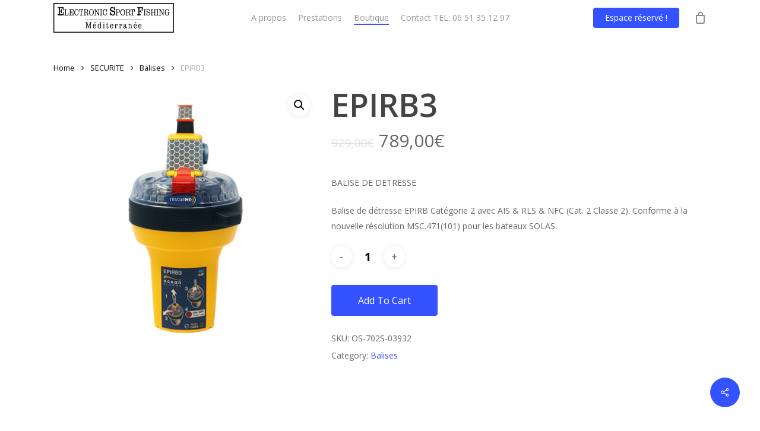

--- FILE ---
content_type: text/html; charset=UTF-8
request_url: http://electronic-sport-fishing.fr/produit/epirb3/
body_size: 32949
content:
<!doctype html>
<html lang="fr-FR" class="no-js">
<head>
	<meta charset="UTF-8">
	<meta name="viewport" content="width=device-width, initial-scale=1, maximum-scale=1, user-scalable=0" /><meta name='robots' content='index, follow, max-image-preview:large, max-snippet:-1, max-video-preview:-1' />
	<style>img:is([sizes="auto" i], [sizes^="auto," i]) { contain-intrinsic-size: 3000px 1500px }</style>
	
	<!-- This site is optimized with the Yoast SEO plugin v21.2 - https://yoast.com/wordpress/plugins/seo/ -->
	<title>EPIRB3 - Electronic Sport Fishing Méditerranée</title>
	<meta name="description" content="Balise de détresse EPIRB Catégorie 2 avec AIS &amp; RLS &amp; NFC (Cat. 2 Classe 2). Conforme à la nouvelle résolution MSC.471(101) pour les bateaux SOLAS." />
	<link rel="canonical" href="http://electronic-sport-fishing.fr/produit/epirb3/" />
	<meta property="og:locale" content="fr_FR" />
	<meta property="og:type" content="article" />
	<meta property="og:title" content="EPIRB3 - Electronic Sport Fishing Méditerranée" />
	<meta property="og:description" content="Balise de détresse EPIRB Catégorie 2 avec AIS &amp; RLS &amp; NFC (Cat. 2 Classe 2). Conforme à la nouvelle résolution MSC.471(101) pour les bateaux SOLAS." />
	<meta property="og:url" content="http://electronic-sport-fishing.fr/produit/epirb3/" />
	<meta property="og:site_name" content="Electronic Sport Fishing Méditerranée" />
	<meta property="article:modified_time" content="2025-03-25T09:51:06+00:00" />
	<meta property="og:image" content="http://electronic-sport-fishing.fr/wp-content/uploads/2024/02/6769_EPIRB3-FRONT-72-1.jpg" />
	<meta property="og:image:width" content="500" />
	<meta property="og:image:height" content="500" />
	<meta property="og:image:type" content="image/jpeg" />
	<meta name="twitter:card" content="summary_large_image" />
	<meta name="twitter:label1" content="Durée de lecture estimée" />
	<meta name="twitter:data1" content="12 minutes" />
	<script type="application/ld+json" class="yoast-schema-graph">{"@context":"https://schema.org","@graph":[{"@type":"WebPage","@id":"http://electronic-sport-fishing.fr/produit/epirb3/","url":"http://electronic-sport-fishing.fr/produit/epirb3/","name":"EPIRB3 - Electronic Sport Fishing Méditerranée","isPartOf":{"@id":"http://electronic-sport-fishing.fr/#website"},"primaryImageOfPage":{"@id":"http://electronic-sport-fishing.fr/produit/epirb3/#primaryimage"},"image":{"@id":"http://electronic-sport-fishing.fr/produit/epirb3/#primaryimage"},"thumbnailUrl":"http://electronic-sport-fishing.fr/wp-content/uploads/2024/02/6769_EPIRB3-FRONT-72-1.jpg","datePublished":"2024-02-02T08:35:47+00:00","dateModified":"2025-03-25T09:51:06+00:00","description":"Balise de détresse EPIRB Catégorie 2 avec AIS & RLS & NFC (Cat. 2 Classe 2). Conforme à la nouvelle résolution MSC.471(101) pour les bateaux SOLAS.","breadcrumb":{"@id":"http://electronic-sport-fishing.fr/produit/epirb3/#breadcrumb"},"inLanguage":"fr-FR","potentialAction":[{"@type":"ReadAction","target":["http://electronic-sport-fishing.fr/produit/epirb3/"]}]},{"@type":"ImageObject","inLanguage":"fr-FR","@id":"http://electronic-sport-fishing.fr/produit/epirb3/#primaryimage","url":"http://electronic-sport-fishing.fr/wp-content/uploads/2024/02/6769_EPIRB3-FRONT-72-1.jpg","contentUrl":"http://electronic-sport-fishing.fr/wp-content/uploads/2024/02/6769_EPIRB3-FRONT-72-1.jpg","width":500,"height":500},{"@type":"BreadcrumbList","@id":"http://electronic-sport-fishing.fr/produit/epirb3/#breadcrumb","itemListElement":[{"@type":"ListItem","position":1,"name":"Home","item":"http://electronic-sport-fishing.fr/"},{"@type":"ListItem","position":2,"name":"Boutique","item":"http://electronic-sport-fishing.fr/boutique/"},{"@type":"ListItem","position":3,"name":"EPIRB3"}]},{"@type":"WebSite","@id":"http://electronic-sport-fishing.fr/#website","url":"http://electronic-sport-fishing.fr/","name":"Electronic Sport Fishing Méditerranée","description":"Installation et vente d&#039;équipements électroniques nautiques","publisher":{"@id":"http://electronic-sport-fishing.fr/#organization"},"potentialAction":[{"@type":"SearchAction","target":{"@type":"EntryPoint","urlTemplate":"http://electronic-sport-fishing.fr/?s={search_term_string}"},"query-input":"required name=search_term_string"}],"inLanguage":"fr-FR"},{"@type":"Organization","@id":"http://electronic-sport-fishing.fr/#organization","name":"Electronic Sport Fishing Méditerranée","url":"http://electronic-sport-fishing.fr/","logo":{"@type":"ImageObject","inLanguage":"fr-FR","@id":"http://electronic-sport-fishing.fr/#/schema/logo/image/","url":"https://electronic-sport-fishing.fr/wp-content/uploads/2019/12/LOGO-ESF-Electronic-Sport-Fishing-Mediterranee2.jpg","contentUrl":"https://electronic-sport-fishing.fr/wp-content/uploads/2019/12/LOGO-ESF-Electronic-Sport-Fishing-Mediterranee2.jpg","width":736,"height":181,"caption":"Electronic Sport Fishing Méditerranée"},"image":{"@id":"http://electronic-sport-fishing.fr/#/schema/logo/image/"}}]}</script>
	<!-- / Yoast SEO plugin. -->


<link rel='dns-prefetch' href='//stats.wp.com' />
<link rel='dns-prefetch' href='//fonts.googleapis.com' />
<link rel="alternate" type="application/rss+xml" title="Electronic Sport Fishing Méditerranée &raquo; Flux" href="http://electronic-sport-fishing.fr/feed/" />
<link rel="alternate" type="application/rss+xml" title="Electronic Sport Fishing Méditerranée &raquo; Flux des commentaires" href="http://electronic-sport-fishing.fr/comments/feed/" />
<link rel="alternate" type="application/rss+xml" title="Electronic Sport Fishing Méditerranée &raquo; EPIRB3 Flux des commentaires" href="http://electronic-sport-fishing.fr/produit/epirb3/feed/" />
		<!-- This site uses the Google Analytics by ExactMetrics plugin v8.11.1 - Using Analytics tracking - https://www.exactmetrics.com/ -->
		<!-- Note: ExactMetrics is not currently configured on this site. The site owner needs to authenticate with Google Analytics in the ExactMetrics settings panel. -->
					<!-- No tracking code set -->
				<!-- / Google Analytics by ExactMetrics -->
		<script type="text/javascript">
/* <![CDATA[ */
window._wpemojiSettings = {"baseUrl":"https:\/\/s.w.org\/images\/core\/emoji\/16.0.1\/72x72\/","ext":".png","svgUrl":"https:\/\/s.w.org\/images\/core\/emoji\/16.0.1\/svg\/","svgExt":".svg","source":{"concatemoji":"http:\/\/electronic-sport-fishing.fr\/wp-includes\/js\/wp-emoji-release.min.js?ver=6.8.3"}};
/*! This file is auto-generated */
!function(s,n){var o,i,e;function c(e){try{var t={supportTests:e,timestamp:(new Date).valueOf()};sessionStorage.setItem(o,JSON.stringify(t))}catch(e){}}function p(e,t,n){e.clearRect(0,0,e.canvas.width,e.canvas.height),e.fillText(t,0,0);var t=new Uint32Array(e.getImageData(0,0,e.canvas.width,e.canvas.height).data),a=(e.clearRect(0,0,e.canvas.width,e.canvas.height),e.fillText(n,0,0),new Uint32Array(e.getImageData(0,0,e.canvas.width,e.canvas.height).data));return t.every(function(e,t){return e===a[t]})}function u(e,t){e.clearRect(0,0,e.canvas.width,e.canvas.height),e.fillText(t,0,0);for(var n=e.getImageData(16,16,1,1),a=0;a<n.data.length;a++)if(0!==n.data[a])return!1;return!0}function f(e,t,n,a){switch(t){case"flag":return n(e,"\ud83c\udff3\ufe0f\u200d\u26a7\ufe0f","\ud83c\udff3\ufe0f\u200b\u26a7\ufe0f")?!1:!n(e,"\ud83c\udde8\ud83c\uddf6","\ud83c\udde8\u200b\ud83c\uddf6")&&!n(e,"\ud83c\udff4\udb40\udc67\udb40\udc62\udb40\udc65\udb40\udc6e\udb40\udc67\udb40\udc7f","\ud83c\udff4\u200b\udb40\udc67\u200b\udb40\udc62\u200b\udb40\udc65\u200b\udb40\udc6e\u200b\udb40\udc67\u200b\udb40\udc7f");case"emoji":return!a(e,"\ud83e\udedf")}return!1}function g(e,t,n,a){var r="undefined"!=typeof WorkerGlobalScope&&self instanceof WorkerGlobalScope?new OffscreenCanvas(300,150):s.createElement("canvas"),o=r.getContext("2d",{willReadFrequently:!0}),i=(o.textBaseline="top",o.font="600 32px Arial",{});return e.forEach(function(e){i[e]=t(o,e,n,a)}),i}function t(e){var t=s.createElement("script");t.src=e,t.defer=!0,s.head.appendChild(t)}"undefined"!=typeof Promise&&(o="wpEmojiSettingsSupports",i=["flag","emoji"],n.supports={everything:!0,everythingExceptFlag:!0},e=new Promise(function(e){s.addEventListener("DOMContentLoaded",e,{once:!0})}),new Promise(function(t){var n=function(){try{var e=JSON.parse(sessionStorage.getItem(o));if("object"==typeof e&&"number"==typeof e.timestamp&&(new Date).valueOf()<e.timestamp+604800&&"object"==typeof e.supportTests)return e.supportTests}catch(e){}return null}();if(!n){if("undefined"!=typeof Worker&&"undefined"!=typeof OffscreenCanvas&&"undefined"!=typeof URL&&URL.createObjectURL&&"undefined"!=typeof Blob)try{var e="postMessage("+g.toString()+"("+[JSON.stringify(i),f.toString(),p.toString(),u.toString()].join(",")+"));",a=new Blob([e],{type:"text/javascript"}),r=new Worker(URL.createObjectURL(a),{name:"wpTestEmojiSupports"});return void(r.onmessage=function(e){c(n=e.data),r.terminate(),t(n)})}catch(e){}c(n=g(i,f,p,u))}t(n)}).then(function(e){for(var t in e)n.supports[t]=e[t],n.supports.everything=n.supports.everything&&n.supports[t],"flag"!==t&&(n.supports.everythingExceptFlag=n.supports.everythingExceptFlag&&n.supports[t]);n.supports.everythingExceptFlag=n.supports.everythingExceptFlag&&!n.supports.flag,n.DOMReady=!1,n.readyCallback=function(){n.DOMReady=!0}}).then(function(){return e}).then(function(){var e;n.supports.everything||(n.readyCallback(),(e=n.source||{}).concatemoji?t(e.concatemoji):e.wpemoji&&e.twemoji&&(t(e.twemoji),t(e.wpemoji)))}))}((window,document),window._wpemojiSettings);
/* ]]> */
</script>
<link rel='stylesheet' id='woosb-blocks-css' href='http://electronic-sport-fishing.fr/wp-content/plugins/woo-product-bundle/assets/css/blocks.css?ver=8.3.9' type='text/css' media='all' />
<style id='wp-emoji-styles-inline-css' type='text/css'>

	img.wp-smiley, img.emoji {
		display: inline !important;
		border: none !important;
		box-shadow: none !important;
		height: 1em !important;
		width: 1em !important;
		margin: 0 0.07em !important;
		vertical-align: -0.1em !important;
		background: none !important;
		padding: 0 !important;
	}
</style>
<link rel='stylesheet' id='wp-block-library-css' href='http://electronic-sport-fishing.fr/wp-includes/css/dist/block-library/style.min.css?ver=6.8.3' type='text/css' media='all' />
<style id='classic-theme-styles-inline-css' type='text/css'>
/*! This file is auto-generated */
.wp-block-button__link{color:#fff;background-color:#32373c;border-radius:9999px;box-shadow:none;text-decoration:none;padding:calc(.667em + 2px) calc(1.333em + 2px);font-size:1.125em}.wp-block-file__button{background:#32373c;color:#fff;text-decoration:none}
</style>
<link rel='stylesheet' id='wc-blocks-vendors-style-css' href='http://electronic-sport-fishing.fr/wp-content/plugins/woocommerce/packages/woocommerce-blocks/build/wc-blocks-vendors-style.css?ver=10.9.3' type='text/css' media='all' />
<link rel='stylesheet' id='wc-all-blocks-style-css' href='http://electronic-sport-fishing.fr/wp-content/plugins/woocommerce/packages/woocommerce-blocks/build/wc-all-blocks-style.css?ver=10.9.3' type='text/css' media='all' />
<style id='global-styles-inline-css' type='text/css'>
:root{--wp--preset--aspect-ratio--square: 1;--wp--preset--aspect-ratio--4-3: 4/3;--wp--preset--aspect-ratio--3-4: 3/4;--wp--preset--aspect-ratio--3-2: 3/2;--wp--preset--aspect-ratio--2-3: 2/3;--wp--preset--aspect-ratio--16-9: 16/9;--wp--preset--aspect-ratio--9-16: 9/16;--wp--preset--color--black: #000000;--wp--preset--color--cyan-bluish-gray: #abb8c3;--wp--preset--color--white: #ffffff;--wp--preset--color--pale-pink: #f78da7;--wp--preset--color--vivid-red: #cf2e2e;--wp--preset--color--luminous-vivid-orange: #ff6900;--wp--preset--color--luminous-vivid-amber: #fcb900;--wp--preset--color--light-green-cyan: #7bdcb5;--wp--preset--color--vivid-green-cyan: #00d084;--wp--preset--color--pale-cyan-blue: #8ed1fc;--wp--preset--color--vivid-cyan-blue: #0693e3;--wp--preset--color--vivid-purple: #9b51e0;--wp--preset--gradient--vivid-cyan-blue-to-vivid-purple: linear-gradient(135deg,rgba(6,147,227,1) 0%,rgb(155,81,224) 100%);--wp--preset--gradient--light-green-cyan-to-vivid-green-cyan: linear-gradient(135deg,rgb(122,220,180) 0%,rgb(0,208,130) 100%);--wp--preset--gradient--luminous-vivid-amber-to-luminous-vivid-orange: linear-gradient(135deg,rgba(252,185,0,1) 0%,rgba(255,105,0,1) 100%);--wp--preset--gradient--luminous-vivid-orange-to-vivid-red: linear-gradient(135deg,rgba(255,105,0,1) 0%,rgb(207,46,46) 100%);--wp--preset--gradient--very-light-gray-to-cyan-bluish-gray: linear-gradient(135deg,rgb(238,238,238) 0%,rgb(169,184,195) 100%);--wp--preset--gradient--cool-to-warm-spectrum: linear-gradient(135deg,rgb(74,234,220) 0%,rgb(151,120,209) 20%,rgb(207,42,186) 40%,rgb(238,44,130) 60%,rgb(251,105,98) 80%,rgb(254,248,76) 100%);--wp--preset--gradient--blush-light-purple: linear-gradient(135deg,rgb(255,206,236) 0%,rgb(152,150,240) 100%);--wp--preset--gradient--blush-bordeaux: linear-gradient(135deg,rgb(254,205,165) 0%,rgb(254,45,45) 50%,rgb(107,0,62) 100%);--wp--preset--gradient--luminous-dusk: linear-gradient(135deg,rgb(255,203,112) 0%,rgb(199,81,192) 50%,rgb(65,88,208) 100%);--wp--preset--gradient--pale-ocean: linear-gradient(135deg,rgb(255,245,203) 0%,rgb(182,227,212) 50%,rgb(51,167,181) 100%);--wp--preset--gradient--electric-grass: linear-gradient(135deg,rgb(202,248,128) 0%,rgb(113,206,126) 100%);--wp--preset--gradient--midnight: linear-gradient(135deg,rgb(2,3,129) 0%,rgb(40,116,252) 100%);--wp--preset--font-size--small: 13px;--wp--preset--font-size--medium: 20px;--wp--preset--font-size--large: 36px;--wp--preset--font-size--x-large: 42px;--wp--preset--spacing--20: 0.44rem;--wp--preset--spacing--30: 0.67rem;--wp--preset--spacing--40: 1rem;--wp--preset--spacing--50: 1.5rem;--wp--preset--spacing--60: 2.25rem;--wp--preset--spacing--70: 3.38rem;--wp--preset--spacing--80: 5.06rem;--wp--preset--shadow--natural: 6px 6px 9px rgba(0, 0, 0, 0.2);--wp--preset--shadow--deep: 12px 12px 50px rgba(0, 0, 0, 0.4);--wp--preset--shadow--sharp: 6px 6px 0px rgba(0, 0, 0, 0.2);--wp--preset--shadow--outlined: 6px 6px 0px -3px rgba(255, 255, 255, 1), 6px 6px rgba(0, 0, 0, 1);--wp--preset--shadow--crisp: 6px 6px 0px rgba(0, 0, 0, 1);}:where(.is-layout-flex){gap: 0.5em;}:where(.is-layout-grid){gap: 0.5em;}body .is-layout-flex{display: flex;}.is-layout-flex{flex-wrap: wrap;align-items: center;}.is-layout-flex > :is(*, div){margin: 0;}body .is-layout-grid{display: grid;}.is-layout-grid > :is(*, div){margin: 0;}:where(.wp-block-columns.is-layout-flex){gap: 2em;}:where(.wp-block-columns.is-layout-grid){gap: 2em;}:where(.wp-block-post-template.is-layout-flex){gap: 1.25em;}:where(.wp-block-post-template.is-layout-grid){gap: 1.25em;}.has-black-color{color: var(--wp--preset--color--black) !important;}.has-cyan-bluish-gray-color{color: var(--wp--preset--color--cyan-bluish-gray) !important;}.has-white-color{color: var(--wp--preset--color--white) !important;}.has-pale-pink-color{color: var(--wp--preset--color--pale-pink) !important;}.has-vivid-red-color{color: var(--wp--preset--color--vivid-red) !important;}.has-luminous-vivid-orange-color{color: var(--wp--preset--color--luminous-vivid-orange) !important;}.has-luminous-vivid-amber-color{color: var(--wp--preset--color--luminous-vivid-amber) !important;}.has-light-green-cyan-color{color: var(--wp--preset--color--light-green-cyan) !important;}.has-vivid-green-cyan-color{color: var(--wp--preset--color--vivid-green-cyan) !important;}.has-pale-cyan-blue-color{color: var(--wp--preset--color--pale-cyan-blue) !important;}.has-vivid-cyan-blue-color{color: var(--wp--preset--color--vivid-cyan-blue) !important;}.has-vivid-purple-color{color: var(--wp--preset--color--vivid-purple) !important;}.has-black-background-color{background-color: var(--wp--preset--color--black) !important;}.has-cyan-bluish-gray-background-color{background-color: var(--wp--preset--color--cyan-bluish-gray) !important;}.has-white-background-color{background-color: var(--wp--preset--color--white) !important;}.has-pale-pink-background-color{background-color: var(--wp--preset--color--pale-pink) !important;}.has-vivid-red-background-color{background-color: var(--wp--preset--color--vivid-red) !important;}.has-luminous-vivid-orange-background-color{background-color: var(--wp--preset--color--luminous-vivid-orange) !important;}.has-luminous-vivid-amber-background-color{background-color: var(--wp--preset--color--luminous-vivid-amber) !important;}.has-light-green-cyan-background-color{background-color: var(--wp--preset--color--light-green-cyan) !important;}.has-vivid-green-cyan-background-color{background-color: var(--wp--preset--color--vivid-green-cyan) !important;}.has-pale-cyan-blue-background-color{background-color: var(--wp--preset--color--pale-cyan-blue) !important;}.has-vivid-cyan-blue-background-color{background-color: var(--wp--preset--color--vivid-cyan-blue) !important;}.has-vivid-purple-background-color{background-color: var(--wp--preset--color--vivid-purple) !important;}.has-black-border-color{border-color: var(--wp--preset--color--black) !important;}.has-cyan-bluish-gray-border-color{border-color: var(--wp--preset--color--cyan-bluish-gray) !important;}.has-white-border-color{border-color: var(--wp--preset--color--white) !important;}.has-pale-pink-border-color{border-color: var(--wp--preset--color--pale-pink) !important;}.has-vivid-red-border-color{border-color: var(--wp--preset--color--vivid-red) !important;}.has-luminous-vivid-orange-border-color{border-color: var(--wp--preset--color--luminous-vivid-orange) !important;}.has-luminous-vivid-amber-border-color{border-color: var(--wp--preset--color--luminous-vivid-amber) !important;}.has-light-green-cyan-border-color{border-color: var(--wp--preset--color--light-green-cyan) !important;}.has-vivid-green-cyan-border-color{border-color: var(--wp--preset--color--vivid-green-cyan) !important;}.has-pale-cyan-blue-border-color{border-color: var(--wp--preset--color--pale-cyan-blue) !important;}.has-vivid-cyan-blue-border-color{border-color: var(--wp--preset--color--vivid-cyan-blue) !important;}.has-vivid-purple-border-color{border-color: var(--wp--preset--color--vivid-purple) !important;}.has-vivid-cyan-blue-to-vivid-purple-gradient-background{background: var(--wp--preset--gradient--vivid-cyan-blue-to-vivid-purple) !important;}.has-light-green-cyan-to-vivid-green-cyan-gradient-background{background: var(--wp--preset--gradient--light-green-cyan-to-vivid-green-cyan) !important;}.has-luminous-vivid-amber-to-luminous-vivid-orange-gradient-background{background: var(--wp--preset--gradient--luminous-vivid-amber-to-luminous-vivid-orange) !important;}.has-luminous-vivid-orange-to-vivid-red-gradient-background{background: var(--wp--preset--gradient--luminous-vivid-orange-to-vivid-red) !important;}.has-very-light-gray-to-cyan-bluish-gray-gradient-background{background: var(--wp--preset--gradient--very-light-gray-to-cyan-bluish-gray) !important;}.has-cool-to-warm-spectrum-gradient-background{background: var(--wp--preset--gradient--cool-to-warm-spectrum) !important;}.has-blush-light-purple-gradient-background{background: var(--wp--preset--gradient--blush-light-purple) !important;}.has-blush-bordeaux-gradient-background{background: var(--wp--preset--gradient--blush-bordeaux) !important;}.has-luminous-dusk-gradient-background{background: var(--wp--preset--gradient--luminous-dusk) !important;}.has-pale-ocean-gradient-background{background: var(--wp--preset--gradient--pale-ocean) !important;}.has-electric-grass-gradient-background{background: var(--wp--preset--gradient--electric-grass) !important;}.has-midnight-gradient-background{background: var(--wp--preset--gradient--midnight) !important;}.has-small-font-size{font-size: var(--wp--preset--font-size--small) !important;}.has-medium-font-size{font-size: var(--wp--preset--font-size--medium) !important;}.has-large-font-size{font-size: var(--wp--preset--font-size--large) !important;}.has-x-large-font-size{font-size: var(--wp--preset--font-size--x-large) !important;}
:where(.wp-block-post-template.is-layout-flex){gap: 1.25em;}:where(.wp-block-post-template.is-layout-grid){gap: 1.25em;}
:where(.wp-block-columns.is-layout-flex){gap: 2em;}:where(.wp-block-columns.is-layout-grid){gap: 2em;}
:root :where(.wp-block-pullquote){font-size: 1.5em;line-height: 1.6;}
</style>
<link rel='stylesheet' id='salient-social-css' href='http://electronic-sport-fishing.fr/wp-content/plugins/salient-social/css/style.css?ver=1.2.3' type='text/css' media='all' />
<style id='salient-social-inline-css' type='text/css'>

  .sharing-default-minimal .nectar-love.loved,
  body .nectar-social[data-color-override="override"].fixed > a:before, 
  body .nectar-social[data-color-override="override"].fixed .nectar-social-inner a,
  .sharing-default-minimal .nectar-social[data-color-override="override"] .nectar-social-inner a:hover,
  .nectar-social.vertical[data-color-override="override"] .nectar-social-inner a:hover {
    background-color: #3452ff;
  }
  .nectar-social.hover .nectar-love.loved,
  .nectar-social.hover > .nectar-love-button a:hover,
  .nectar-social[data-color-override="override"].hover > div a:hover,
  #single-below-header .nectar-social[data-color-override="override"].hover > div a:hover,
  .nectar-social[data-color-override="override"].hover .share-btn:hover,
  .sharing-default-minimal .nectar-social[data-color-override="override"] .nectar-social-inner a {
    border-color: #3452ff;
  }
  #single-below-header .nectar-social.hover .nectar-love.loved i,
  #single-below-header .nectar-social.hover[data-color-override="override"] a:hover,
  #single-below-header .nectar-social.hover[data-color-override="override"] a:hover i,
  #single-below-header .nectar-social.hover .nectar-love-button a:hover i,
  .nectar-love:hover i,
  .hover .nectar-love:hover .total_loves,
  .nectar-love.loved i,
  .nectar-social.hover .nectar-love.loved .total_loves,
  .nectar-social.hover .share-btn:hover, 
  .nectar-social[data-color-override="override"].hover .nectar-social-inner a:hover,
  .nectar-social[data-color-override="override"].hover > div:hover span,
  .sharing-default-minimal .nectar-social[data-color-override="override"] .nectar-social-inner a:not(:hover) i,
  .sharing-default-minimal .nectar-social[data-color-override="override"] .nectar-social-inner a:not(:hover) {
    color: #3452ff;
  }
</style>
<link rel='stylesheet' id='photoswipe-css' href='http://electronic-sport-fishing.fr/wp-content/plugins/woocommerce/assets/css/photoswipe/photoswipe.min.css?ver=8.1.1' type='text/css' media='all' />
<link rel='stylesheet' id='photoswipe-default-skin-css' href='http://electronic-sport-fishing.fr/wp-content/plugins/woocommerce/assets/css/photoswipe/default-skin/default-skin.min.css?ver=8.1.1' type='text/css' media='all' />
<link rel='stylesheet' id='woocommerce-layout-css' href='http://electronic-sport-fishing.fr/wp-content/plugins/woocommerce/assets/css/woocommerce-layout.css?ver=8.1.1' type='text/css' media='all' />
<link rel='stylesheet' id='woocommerce-smallscreen-css' href='http://electronic-sport-fishing.fr/wp-content/plugins/woocommerce/assets/css/woocommerce-smallscreen.css?ver=8.1.1' type='text/css' media='only screen and (max-width: 768px)' />
<link rel='stylesheet' id='woocommerce-general-css' href='http://electronic-sport-fishing.fr/wp-content/plugins/woocommerce/assets/css/woocommerce.css?ver=8.1.1' type='text/css' media='all' />
<style id='woocommerce-inline-inline-css' type='text/css'>
.woocommerce form .form-row .required { visibility: visible; }
</style>
<link rel='stylesheet' id='woosb-frontend-css' href='http://electronic-sport-fishing.fr/wp-content/plugins/woo-product-bundle/assets/css/frontend.css?ver=8.3.9' type='text/css' media='all' />
<link rel='stylesheet' id='dgwt-wcas-style-css' href='http://electronic-sport-fishing.fr/wp-content/plugins/ajax-search-for-woocommerce/assets/css/style.min.css?ver=1.25.0' type='text/css' media='all' />
<link rel='stylesheet' id='salient-parent-style-css' href='http://electronic-sport-fishing.fr/wp-content/themes/salient/style.css?ver=6.8.3' type='text/css' media='all' />
<link rel='stylesheet' id='salient-child-style-css' href='http://electronic-sport-fishing.fr/wp-content/themes/salient-child/style.css?ver=1.0.0' type='text/css' media='all' />
<link rel='stylesheet' id='font-awesome-css' href='http://electronic-sport-fishing.fr/wp-content/themes/salient/css/font-awesome-legacy.min.css?ver=4.7.1' type='text/css' media='all' />
<link rel='stylesheet' id='salient-grid-system-css' href='http://electronic-sport-fishing.fr/wp-content/themes/salient/css/build/grid-system.css?ver=16.0.2' type='text/css' media='all' />
<link rel='stylesheet' id='main-styles-css' href='http://electronic-sport-fishing.fr/wp-content/themes/salient/css/build/style.css?ver=16.0.2' type='text/css' media='all' />
<link rel='stylesheet' id='nectar-header-layout-centered-menu-css' href='http://electronic-sport-fishing.fr/wp-content/themes/salient/css/build/header/header-layout-centered-menu.css?ver=16.0.2' type='text/css' media='all' />
<link rel='stylesheet' id='nectar-element-fancy-unordered-list-css' href='http://electronic-sport-fishing.fr/wp-content/themes/salient/css/build/elements/element-fancy-unordered-list.css?ver=16.0.2' type='text/css' media='all' />
<link rel='stylesheet' id='nectar_default_font_open_sans-css' href='https://fonts.googleapis.com/css?family=Open+Sans%3A300%2C400%2C600%2C700&#038;subset=latin%2Clatin-ext' type='text/css' media='all' />
<link rel='stylesheet' id='responsive-css' href='http://electronic-sport-fishing.fr/wp-content/themes/salient/css/build/responsive.css?ver=16.0.2' type='text/css' media='all' />
<link rel='stylesheet' id='nectar-product-style-classic-css' href='http://electronic-sport-fishing.fr/wp-content/themes/salient/css/build/third-party/woocommerce/product-style-classic.css?ver=16.0.2' type='text/css' media='all' />
<link rel='stylesheet' id='woocommerce-css' href='http://electronic-sport-fishing.fr/wp-content/themes/salient/css/build/woocommerce.css?ver=16.0.2' type='text/css' media='all' />
<link rel='stylesheet' id='nectar-woocommerce-single-css' href='http://electronic-sport-fishing.fr/wp-content/themes/salient/css/build/third-party/woocommerce/product-single.css?ver=16.0.2' type='text/css' media='all' />
<link rel='stylesheet' id='skin-material-css' href='http://electronic-sport-fishing.fr/wp-content/themes/salient/css/build/skin-material.css?ver=16.0.2' type='text/css' media='all' />
<link rel='stylesheet' id='salient-wp-menu-dynamic-css' href='http://electronic-sport-fishing.fr/wp-content/uploads/salient/menu-dynamic.css?ver=64356' type='text/css' media='all' />
<link rel='stylesheet' id='flexible-shipping-free-shipping-css' href='http://electronic-sport-fishing.fr/wp-content/plugins/flexible-shipping/assets/dist/css/free-shipping.css?ver=4.22.0.2' type='text/css' media='all' />
<link rel='stylesheet' id='js_composer_front-css' href='http://electronic-sport-fishing.fr/wp-content/plugins/js_composer_salient/assets/css/js_composer.min.css?ver=6.13.0' type='text/css' media='all' />
<link rel='stylesheet' id='dynamic-css-css' href='http://electronic-sport-fishing.fr/wp-content/themes/salient/css/salient-dynamic-styles.css?ver=9461' type='text/css' media='all' />
<style id='dynamic-css-inline-css' type='text/css'>
@media only screen and (min-width:1000px){body #ajax-content-wrap.no-scroll{min-height:calc(100vh - 60px);height:calc(100vh - 60px)!important;}}@media only screen and (min-width:1000px){#page-header-wrap.fullscreen-header,#page-header-wrap.fullscreen-header #page-header-bg,html:not(.nectar-box-roll-loaded) .nectar-box-roll > #page-header-bg.fullscreen-header,.nectar_fullscreen_zoom_recent_projects,#nectar_fullscreen_rows:not(.afterLoaded) > div{height:calc(100vh - 59px);}.wpb_row.vc_row-o-full-height.top-level,.wpb_row.vc_row-o-full-height.top-level > .col.span_12{min-height:calc(100vh - 59px);}html:not(.nectar-box-roll-loaded) .nectar-box-roll > #page-header-bg.fullscreen-header{top:60px;}.nectar-slider-wrap[data-fullscreen="true"]:not(.loaded),.nectar-slider-wrap[data-fullscreen="true"]:not(.loaded) .swiper-container{height:calc(100vh - 58px)!important;}.admin-bar .nectar-slider-wrap[data-fullscreen="true"]:not(.loaded),.admin-bar .nectar-slider-wrap[data-fullscreen="true"]:not(.loaded) .swiper-container{height:calc(100vh - 58px - 32px)!important;}}.admin-bar[class*="page-template-template-no-header"] .wpb_row.vc_row-o-full-height.top-level,.admin-bar[class*="page-template-template-no-header"] .wpb_row.vc_row-o-full-height.top-level > .col.span_12{min-height:calc(100vh - 32px);}body[class*="page-template-template-no-header"] .wpb_row.vc_row-o-full-height.top-level,body[class*="page-template-template-no-header"] .wpb_row.vc_row-o-full-height.top-level > .col.span_12{min-height:100vh;}@media only screen and (max-width:999px){.using-mobile-browser #nectar_fullscreen_rows:not(.afterLoaded):not([data-mobile-disable="on"]) > div{height:calc(100vh - 116px);}.using-mobile-browser .wpb_row.vc_row-o-full-height.top-level,.using-mobile-browser .wpb_row.vc_row-o-full-height.top-level > .col.span_12,[data-permanent-transparent="1"].using-mobile-browser .wpb_row.vc_row-o-full-height.top-level,[data-permanent-transparent="1"].using-mobile-browser .wpb_row.vc_row-o-full-height.top-level > .col.span_12{min-height:calc(100vh - 116px);}html:not(.nectar-box-roll-loaded) .nectar-box-roll > #page-header-bg.fullscreen-header,.nectar_fullscreen_zoom_recent_projects,.nectar-slider-wrap[data-fullscreen="true"]:not(.loaded),.nectar-slider-wrap[data-fullscreen="true"]:not(.loaded) .swiper-container,#nectar_fullscreen_rows:not(.afterLoaded):not([data-mobile-disable="on"]) > div{height:calc(100vh - 63px);}.wpb_row.vc_row-o-full-height.top-level,.wpb_row.vc_row-o-full-height.top-level > .col.span_12{min-height:calc(100vh - 63px);}body[data-transparent-header="false"] #ajax-content-wrap.no-scroll{min-height:calc(100vh - 63px);height:calc(100vh - 63px);}}.post-type-archive-product.woocommerce .container-wrap,.tax-product_cat.woocommerce .container-wrap{background-color:#f6f6f6;}.woocommerce.single-product #single-meta{position:relative!important;top:0!important;margin:0;left:8px;height:auto;}.woocommerce.single-product #single-meta:after{display:block;content:" ";clear:both;height:1px;}.woocommerce ul.products li.product.material,.woocommerce-page ul.products li.product.material{background-color:#ffffff;}.woocommerce ul.products li.product.minimal .product-wrap,.woocommerce ul.products li.product.minimal .background-color-expand,.woocommerce-page ul.products li.product.minimal .product-wrap,.woocommerce-page ul.products li.product.minimal .background-color-expand{background-color:#ffffff;}.screen-reader-text,.nectar-skip-to-content:not(:focus){border:0;clip:rect(1px,1px,1px,1px);clip-path:inset(50%);height:1px;margin:-1px;overflow:hidden;padding:0;position:absolute!important;width:1px;word-wrap:normal!important;}.row .col img:not([srcset]){width:auto;}.row .col img.img-with-animation.nectar-lazy:not([srcset]){width:100%;}
.woocommerce-result-count {
    display:none;
}

.woocommerce.archive #sidebar.span_3, .woocommerce.single #sidebar.span_3 {
    background: white;
    padding-left: 1%;
    Padding-right: 1%;
}

.dgwt-wcas-style-pirx .dgwt-wcas-sf-wrapp {
    padding-left:0px !important;
    padding-right:0px !important;
}

.dgwt-wcas-style-pirx .dgwt-wcas-sf-wrapp input[type=search].dgwt-wcas-search-input {
    padding: 13px 24px 13px 58px !important;
</style>
<script type="text/template" id="tmpl-variation-template">
	<div class="woocommerce-variation-description">{{{ data.variation.variation_description }}}</div>
	<div class="woocommerce-variation-price">{{{ data.variation.price_html }}}</div>
	<div class="woocommerce-variation-availability">{{{ data.variation.availability_html }}}</div>
</script>
<script type="text/template" id="tmpl-unavailable-variation-template">
	<p>Sorry, this product is unavailable. Please choose a different combination.</p>
</script>
<script type="text/javascript" src="http://electronic-sport-fishing.fr/wp-includes/js/dist/hooks.min.js?ver=4d63a3d491d11ffd8ac6" id="wp-hooks-js"></script>
<script type="text/javascript" src="https://stats.wp.com/w.js?ver=202604" id="woo-tracks-js"></script>
<script type="text/javascript" src="http://electronic-sport-fishing.fr/wp-includes/js/jquery/jquery.min.js?ver=3.7.1" id="jquery-core-js"></script>
<script type="text/javascript" src="http://electronic-sport-fishing.fr/wp-includes/js/jquery/jquery-migrate.min.js?ver=3.4.1" id="jquery-migrate-js"></script>
<script type="text/javascript" id="WCPAY_ASSETS-js-extra">
/* <![CDATA[ */
var wcpayAssets = {"url":"http:\/\/electronic-sport-fishing.fr\/wp-content\/plugins\/woocommerce-payments\/dist\/"};
/* ]]> */
</script>
<link rel="https://api.w.org/" href="http://electronic-sport-fishing.fr/wp-json/" /><link rel="alternate" title="JSON" type="application/json" href="http://electronic-sport-fishing.fr/wp-json/wp/v2/product/7747" /><link rel="EditURI" type="application/rsd+xml" title="RSD" href="http://electronic-sport-fishing.fr/xmlrpc.php?rsd" />
<meta name="generator" content="WordPress 6.8.3" />
<meta name="generator" content="WooCommerce 8.1.1" />
<link rel='shortlink' href='http://electronic-sport-fishing.fr/?p=7747' />
<link rel="alternate" title="oEmbed (JSON)" type="application/json+oembed" href="http://electronic-sport-fishing.fr/wp-json/oembed/1.0/embed?url=http%3A%2F%2Felectronic-sport-fishing.fr%2Fproduit%2Fepirb3%2F" />
<link rel="alternate" title="oEmbed (XML)" type="text/xml+oembed" href="http://electronic-sport-fishing.fr/wp-json/oembed/1.0/embed?url=http%3A%2F%2Felectronic-sport-fishing.fr%2Fproduit%2Fepirb3%2F&#038;format=xml" />
		<style>
			.dgwt-wcas-ico-magnifier,.dgwt-wcas-ico-magnifier-handler{max-width:20px}.dgwt-wcas-search-wrapp{max-width:600px}		</style>
			<style>
		#search #close {
			display: none;
		}

		#search-outer #search .span_12 span {
			max-width: 600px;
			margin: 0 auto;
		}

		#search .dgwt-wcas-search-input:focus,
		.dgwt-wcas-overlay-mobile input[id^="dgwt-wcas-search-input"]:focus {
			border-color: #ddd;
			background-color: #ffffff !important;
		}

			</style>
	<script type="text/javascript"> var root = document.getElementsByTagName( "html" )[0]; root.setAttribute( "class", "js" ); </script>	<noscript><style>.woocommerce-product-gallery{ opacity: 1 !important; }</style></noscript>
	<meta name="generator" content="Powered by WPBakery Page Builder - drag and drop page builder for WordPress."/>
		<style type="text/css" id="wp-custom-css">
			/* Conteneur */
.zoom-container {
    position: relative;
    overflow: hidden;
}

/* Image zoomable */
.zoom-container img {
    transition: transform 0.2s ease;
    transform-origin: center center;
}

/* Lors du survol : on active le zoom */
.zoom-container:hover img {
    transform: scale(2); /* Niveau de zoom */
    cursor: zoom-in;
}
		</style>
		<noscript><style> .wpb_animate_when_almost_visible { opacity: 1; }</style></noscript></head><body class="wp-singular product-template-default single single-product postid-7747 wp-theme-salient wp-child-theme-salient-child theme-salient woocommerce woocommerce-page woocommerce-no-js material wpb-js-composer js-comp-ver-6.13.0 vc_responsive" data-footer-reveal="false" data-footer-reveal-shadow="none" data-header-format="centered-menu" data-body-border="off" data-boxed-style="" data-header-breakpoint="1000" data-dropdown-style="minimal" data-cae="easeOutCubic" data-cad="750" data-megamenu-width="contained" data-aie="none" data-ls="fancybox" data-apte="standard" data-hhun="0" data-fancy-form-rcs="default" data-form-style="default" data-form-submit="regular" data-is="minimal" data-button-style="slightly_rounded_shadow" data-user-account-button="false" data-flex-cols="true" data-col-gap="default" data-header-inherit-rc="false" data-header-search="false" data-animated-anchors="true" data-ajax-transitions="false" data-full-width-header="false" data-slide-out-widget-area="true" data-slide-out-widget-area-style="slide-out-from-right" data-user-set-ocm="off" data-loading-animation="none" data-bg-header="false" data-responsive="1" data-ext-responsive="true" data-ext-padding="90" data-header-resize="1" data-header-color="light" data-transparent-header="false" data-cart="true" data-remove-m-parallax="" data-remove-m-video-bgs="" data-m-animate="0" data-force-header-trans-color="light" data-smooth-scrolling="0" data-permanent-transparent="false" >
	
	<script type="text/javascript">
	 (function(window, document) {

		 if(navigator.userAgent.match(/(Android|iPod|iPhone|iPad|BlackBerry|IEMobile|Opera Mini)/)) {
			 document.body.className += " using-mobile-browser mobile ";
		 }

		 if( !("ontouchstart" in window) ) {

			 var body = document.querySelector("body");
			 var winW = window.innerWidth;
			 var bodyW = body.clientWidth;

			 if (winW > bodyW + 4) {
				 body.setAttribute("style", "--scroll-bar-w: " + (winW - bodyW - 4) + "px");
			 } else {
				 body.setAttribute("style", "--scroll-bar-w: 0px");
			 }
		 }

	 })(window, document);
   </script><a href="#ajax-content-wrap" class="nectar-skip-to-content">Skip to main content</a><div class="ocm-effect-wrap"><div class="ocm-effect-wrap-inner">	
	<div id="header-space"  data-header-mobile-fixed='1'></div> 
	
		<div id="header-outer" data-has-menu="true" data-has-buttons="yes" data-header-button_style="default" data-using-pr-menu="true" data-mobile-fixed="1" data-ptnm="false" data-lhe="animated_underline" data-user-set-bg="#ffffff" data-format="centered-menu" data-permanent-transparent="false" data-megamenu-rt="0" data-remove-fixed="0" data-header-resize="1" data-cart="true" data-transparency-option="0" data-box-shadow="large" data-shrink-num="6" data-using-secondary="0" data-using-logo="1" data-logo-height="50" data-m-logo-height="40" data-padding="5" data-full-width="false" data-condense="false" >
		
<div id="search-outer" class="nectar">
	<div id="search">
		<div class="container">
			 <div id="search-box">
				 <div class="inner-wrap">
					 <div class="col span_12">
						  <form role="search" action="http://electronic-sport-fishing.fr/" method="GET">
														 <input type="text" name="s"  value="" aria-label="Search" placeholder="Search" />
							 
						<span>Hit enter to search or ESC to close</span>
												</form>
					</div><!--/span_12-->
				</div><!--/inner-wrap-->
			 </div><!--/search-box-->
			 <div id="close"><a href="#"><span class="screen-reader-text">Close Search</span>
				<span class="close-wrap"> <span class="close-line close-line1"></span> <span class="close-line close-line2"></span> </span>				 </a></div>
		 </div><!--/container-->
	</div><!--/search-->
</div><!--/search-outer-->

<header id="top">
	<div class="container">
		<div class="row">
			<div class="col span_3">
								<a id="logo" href="http://electronic-sport-fishing.fr" data-supplied-ml-starting-dark="false" data-supplied-ml-starting="false" data-supplied-ml="false" >
					<img class="stnd skip-lazy dark-version" width="736" height="181" alt="Electronic Sport Fishing Méditerranée" src="http://electronic-sport-fishing.fr/wp-content/uploads/2019/12/LOGO-ESF-Electronic-Sport-Fishing-Mediterranee2.jpg"  />				</a>
							</div><!--/span_3-->

			<div class="col span_9 col_last">
									<div class="nectar-mobile-only mobile-header"><div class="inner"></div></div>
				
						<a id="mobile-cart-link" data-cart-style="dropdown" href="http://electronic-sport-fishing.fr/panier/"><i class="icon-salient-cart"></i><div class="cart-wrap"><span>0 </span></div></a>
															<div class="slide-out-widget-area-toggle mobile-icon slide-out-from-right" data-custom-color="false" data-icon-animation="simple-transform">
						<div> <a href="#sidewidgetarea" role="button" aria-label="Navigation Menu" aria-expanded="false" class="closed">
							<span class="screen-reader-text">Menu</span><span aria-hidden="true"> <i class="lines-button x2"> <i class="lines"></i> </i> </span>
						</a></div>
					</div>
				
									<nav>
													<ul class="sf-menu">
								<li id="menu-item-6618" class="menu-item menu-item-type-post_type menu-item-object-page nectar-regular-menu-item menu-item-6618"><a href="http://electronic-sport-fishing.fr/a-propos/"><span class="menu-title-text">A propos</span></a></li>
<li id="menu-item-6622" class="menu-item menu-item-type-post_type menu-item-object-page menu-item-has-children nectar-regular-menu-item menu-item-6622"><a href="http://electronic-sport-fishing.fr/prestations/"><span class="menu-title-text">Prestations</span></a>
<ul class="sub-menu">
	<li id="menu-item-7844" class="menu-item menu-item-type-post_type menu-item-object-page nectar-regular-menu-item menu-item-7844"><a href="http://electronic-sport-fishing.fr/service-dinstallation/"><span class="menu-title-text">Service d’installation</span></a></li>
	<li id="menu-item-7846" class="menu-item menu-item-type-post_type menu-item-object-page nectar-regular-menu-item menu-item-7846"><a href="http://electronic-sport-fishing.fr/formation-furuno/"><span class="menu-title-text">Formation embarquée</span></a></li>
	<li id="menu-item-7858" class="menu-item menu-item-type-post_type menu-item-object-page nectar-regular-menu-item menu-item-7858"><a href="http://electronic-sport-fishing.fr/airmar-aci/"><span class="menu-title-text">AIRMAR ACI</span></a></li>
	<li id="menu-item-6621" class="menu-item menu-item-type-post_type menu-item-object-page nectar-regular-menu-item menu-item-6621"><a href="http://electronic-sport-fishing.fr/assistance-et-maintenance/"><span class="menu-title-text">Assistance et maintenance!</span></a></li>
</ul>
</li>
<li id="menu-item-6626" class="menu-item menu-item-type-post_type menu-item-object-page menu-item-has-children current_page_parent nectar-regular-menu-item megamenu nectar-megamenu-menu-item align-left width-100 menu-item-6626"><a href="http://electronic-sport-fishing.fr/boutique/"><span class="menu-title-text">Boutique</span></a>
<ul class="sub-menu">
	<li id="menu-item-7366" class="menu-item menu-item-type-taxonomy menu-item-object-product_cat menu-item-has-children nectar-regular-menu-item menu-item-7366"><a href="http://electronic-sport-fishing.fr/categorie-produit/ecrans-multifonctions/"><span class="menu-title-text">ECRANS MULTIFONCTIONS</span><span class="sf-sub-indicator"><i class="fa fa-angle-right icon-in-menu" aria-hidden="true"></i></span></a>
	<ul class="sub-menu">
		<li id="menu-item-7952" class="menu-item menu-item-type-post_type menu-item-object-product nectar-regular-menu-item menu-item-7952"><a href="http://electronic-sport-fishing.fr/produit/navnet-tzt-xl/"><span class="menu-title-text">NavNet TZT XL</span></a></li>
		<li id="menu-item-7367" class="menu-item menu-item-type-taxonomy menu-item-object-product_cat nectar-regular-menu-item menu-item-7367"><a href="http://electronic-sport-fishing.fr/categorie-produit/ecrans-multifonctions/ecrans-navnet-tztouch-3/"><span class="menu-title-text">Navnet TZtouch 3</span></a></li>
		<li id="menu-item-7369" class="menu-item menu-item-type-taxonomy menu-item-object-product_cat nectar-regular-menu-item menu-item-7369"><a href="http://electronic-sport-fishing.fr/categorie-produit/ecrans-multifonctions/gp1971f/"><span class="menu-title-text">GP1971F</span></a></li>
		<li id="menu-item-7371" class="menu-item menu-item-type-taxonomy menu-item-object-product_cat nectar-regular-menu-item menu-item-7371"><a href="http://electronic-sport-fishing.fr/categorie-produit/ecrans-multifonctions/ecrans-modulable-sfd/"><span class="menu-title-text">Ecrans modulable SFD</span></a></li>
		<li id="menu-item-7368" class="menu-item menu-item-type-taxonomy menu-item-object-product_cat nectar-regular-menu-item menu-item-7368"><a href="http://electronic-sport-fishing.fr/categorie-produit/ecrans-multifonctions/accessoires-ecrans-multifonction/"><span class="menu-title-text">Accessoires écrans multifonction</span></a></li>
	</ul>
</li>
	<li id="menu-item-7281" class="menu-item menu-item-type-taxonomy menu-item-object-product_cat menu-item-has-children nectar-regular-menu-item menu-item-7281"><a href="http://electronic-sport-fishing.fr/categorie-produit/radar-maritime/"><span class="menu-title-text">RADAR MARITIME</span><span class="sf-sub-indicator"><i class="fa fa-angle-right icon-in-menu" aria-hidden="true"></i></span></a>
	<ul class="sub-menu">
		<li id="menu-item-7379" class="menu-item menu-item-type-taxonomy menu-item-object-product_cat nectar-regular-menu-item menu-item-7379"><a href="http://electronic-sport-fishing.fr/categorie-produit/radar-maritime/serie-drs/"><span class="menu-title-text">RADARS SERIE DRS</span></a></li>
		<li id="menu-item-7450" class="menu-item menu-item-type-taxonomy menu-item-object-product_cat nectar-regular-menu-item menu-item-7450"><a href="http://electronic-sport-fishing.fr/categorie-produit/radar-maritime/radar-serie-fr/"><span class="menu-title-text">RADAR SERIE FR</span></a></li>
		<li id="menu-item-7378" class="menu-item menu-item-type-taxonomy menu-item-object-product_cat nectar-regular-menu-item menu-item-7378"><a href="http://electronic-sport-fishing.fr/categorie-produit/radar-maritime/serie-model/"><span class="menu-title-text">RADAR SERIE MODEL</span></a></li>
		<li id="menu-item-7440" class="menu-item menu-item-type-taxonomy menu-item-object-product_cat nectar-regular-menu-item menu-item-7440"><a href="http://electronic-sport-fishing.fr/categorie-produit/radar-maritime/accessoires-radars/"><span class="menu-title-text">Accessoires radars</span></a></li>
	</ul>
</li>
	<li id="menu-item-7302" class="menu-item menu-item-type-taxonomy menu-item-object-product_cat menu-item-has-children nectar-regular-menu-item menu-item-7302"><a href="http://electronic-sport-fishing.fr/categorie-produit/sondes/"><span class="menu-title-text">SONDES</span><span class="sf-sub-indicator"><i class="fa fa-angle-right icon-in-menu" aria-hidden="true"></i></span></a>
	<ul class="sub-menu">
		<li id="menu-item-7313" class="menu-item menu-item-type-taxonomy menu-item-object-product_cat nectar-regular-menu-item menu-item-7313"><a href="http://electronic-sport-fishing.fr/categorie-produit/sondes/sondes-chirp/"><span class="menu-title-text">Sondes CHIRP</span></a></li>
		<li id="menu-item-7359" class="menu-item menu-item-type-taxonomy menu-item-object-product_cat nectar-regular-menu-item menu-item-7359"><a href="http://electronic-sport-fishing.fr/categorie-produit/sondes/sondes-frequences-fixes/"><span class="menu-title-text">Sondes fréquences fixes</span></a></li>
		<li id="menu-item-7308" class="menu-item menu-item-type-taxonomy menu-item-object-product_cat nectar-regular-menu-item menu-item-7308"><a href="http://electronic-sport-fishing.fr/categorie-produit/sondes/sonde-side-scan-chirp/"><span class="menu-title-text">Sonde SIDE SCAN CHIRP</span></a></li>
		<li id="menu-item-7303" class="menu-item menu-item-type-taxonomy menu-item-object-product_cat nectar-regular-menu-item menu-item-7303"><a href="http://electronic-sport-fishing.fr/categorie-produit/sondes/sondes-multifaisceaux-dff3d/"><span class="menu-title-text">Sondes Multifaisceaux DFF3D</span></a></li>
		<li id="menu-item-7340" class="menu-item menu-item-type-taxonomy menu-item-object-product_cat nectar-regular-menu-item menu-item-7340"><a href="http://electronic-sport-fishing.fr/categorie-produit/sondes/accessoires-pour-sondes/"><span class="menu-title-text">Accessoires pour sondes</span></a></li>
	</ul>
</li>
	<li id="menu-item-7382" class="menu-item menu-item-type-taxonomy menu-item-object-product_cat menu-item-has-children nectar-regular-menu-item menu-item-7382"><a href="http://electronic-sport-fishing.fr/categorie-produit/sondeurs/"><span class="menu-title-text">SONDEURS &amp; SONAR</span><span class="sf-sub-indicator"><i class="fa fa-angle-right icon-in-menu" aria-hidden="true"></i></span></a>
	<ul class="sub-menu">
		<li id="menu-item-7437" class="menu-item menu-item-type-taxonomy menu-item-object-product_cat nectar-regular-menu-item menu-item-7437"><a href="http://electronic-sport-fishing.fr/categorie-produit/sondeurs/sondeurs-peche/"><span class="menu-title-text">Sondeurs de pêche</span></a></li>
		<li id="menu-item-7388" class="menu-item menu-item-type-taxonomy menu-item-object-product_cat nectar-regular-menu-item menu-item-7388"><a href="http://electronic-sport-fishing.fr/categorie-produit/sondeurs/sondeur-3d-multi-faisceaux/"><span class="menu-title-text">Sondeur 3D Multi-faisceaux</span></a></li>
		<li id="menu-item-7384" class="menu-item menu-item-type-taxonomy menu-item-object-product_cat nectar-regular-menu-item menu-item-7384"><a href="http://electronic-sport-fishing.fr/categorie-produit/sondeurs/sondeur-black-box-chirp-2-3kw/"><span class="menu-title-text">Sondeur Black Box CHIRP</span></a></li>
		<li id="menu-item-7395" class="menu-item menu-item-type-taxonomy menu-item-object-product_cat nectar-regular-menu-item menu-item-7395"><a href="http://electronic-sport-fishing.fr/categorie-produit/sondeurs/accessoires-sondeurs/"><span class="menu-title-text">Accessoires sondeurs</span></a></li>
	</ul>
</li>
	<li id="menu-item-7396" class="menu-item menu-item-type-taxonomy menu-item-object-product_cat menu-item-has-children nectar-regular-menu-item menu-item-7396"><a href="http://electronic-sport-fishing.fr/categorie-produit/pilotes-automatiques-instrumentations/"><span class="menu-title-text">PILOTES AUTOMATIQUES &amp; INSTRUMENTATIONS</span><span class="sf-sub-indicator"><i class="fa fa-angle-right icon-in-menu" aria-hidden="true"></i></span></a>
	<ul class="sub-menu">
		<li id="menu-item-7436" class="menu-item menu-item-type-taxonomy menu-item-object-product_cat nectar-regular-menu-item menu-item-7436"><a href="http://electronic-sport-fishing.fr/categorie-produit/pilotes-automatiques-instrumentations/pilotes-automatiques-navpilot/"><span class="menu-title-text">Pilotes automatiques NAVPILOT</span></a></li>
		<li id="menu-item-7397" class="menu-item menu-item-type-taxonomy menu-item-object-product_cat nectar-regular-menu-item menu-item-7397"><a href="http://electronic-sport-fishing.fr/categorie-produit/pilotes-automatiques-instrumentations/groupe-de-puissance-ls/"><span class="menu-title-text">Groupe de puissance L&amp;S</span></a></li>
		<li id="menu-item-7406" class="menu-item menu-item-type-taxonomy menu-item-object-product_cat nectar-regular-menu-item menu-item-7406"><a href="http://electronic-sport-fishing.fr/categorie-produit/pilotes-automatiques-instrumentations/feed-back-rotatif-et-lineaire/"><span class="menu-title-text">Feed back rotatif et linéaire</span></a></li>
		<li id="menu-item-7411" class="menu-item menu-item-type-taxonomy menu-item-object-product_cat nectar-regular-menu-item menu-item-7411"><a href="http://electronic-sport-fishing.fr/categorie-produit/pilotes-automatiques-instrumentations/compas-minigyro-satellitaires/"><span class="menu-title-text">Compas minigyro &amp; satellitaires</span></a></li>
	</ul>
</li>
	<li id="menu-item-7413" class="menu-item menu-item-type-taxonomy menu-item-object-product_cat menu-item-has-children nectar-regular-menu-item menu-item-7413"><a href="http://electronic-sport-fishing.fr/categorie-produit/gps-cartographies/"><span class="menu-title-text">POSITIONNEMENT &amp; CARTOGRAPHIES</span><span class="sf-sub-indicator"><i class="fa fa-angle-right icon-in-menu" aria-hidden="true"></i></span></a>
	<ul class="sub-menu">
		<li id="menu-item-7415" class="menu-item menu-item-type-taxonomy menu-item-object-product_cat nectar-regular-menu-item menu-item-7415"><a href="http://electronic-sport-fishing.fr/categorie-produit/gps-cartographies/gps-multifonctions/"><span class="menu-title-text">GPS multifonctions</span></a></li>
		<li id="menu-item-7421" class="menu-item menu-item-type-taxonomy menu-item-object-product_cat nectar-regular-menu-item menu-item-7421"><a href="http://electronic-sport-fishing.fr/categorie-produit/gps-cartographies/gps-avec-afficheur/"><span class="menu-title-text">GPS simple avec afficheur</span></a></li>
		<li id="menu-item-7470" class="menu-item menu-item-type-taxonomy menu-item-object-product_cat nectar-regular-menu-item menu-item-7470"><a href="http://electronic-sport-fishing.fr/categorie-produit/logiciel-maxsea-time-zero/"><span class="menu-title-text">LOGICIEL MAXSEA TIME ZERO</span></a></li>
		<li id="menu-item-7414" class="menu-item menu-item-type-taxonomy menu-item-object-product_cat nectar-regular-menu-item menu-item-7414"><a href="http://electronic-sport-fishing.fr/categorie-produit/gps-cartographies/cartographies-maritimes/"><span class="menu-title-text">Cartographies maritimes</span></a></li>
		<li id="menu-item-7417" class="menu-item menu-item-type-taxonomy menu-item-object-product_cat nectar-regular-menu-item menu-item-7417"><a href="http://electronic-sport-fishing.fr/categorie-produit/gps-cartographies/antennes-et-capteurs-gps/"><span class="menu-title-text">Antennes et capteurs GPS</span></a></li>
		<li id="menu-item-7471" class="menu-item menu-item-type-taxonomy menu-item-object-product_cat nectar-regular-menu-item menu-item-7471"><a href="http://electronic-sport-fishing.fr/categorie-produit/gps-cartographies/accessoires-gps/"><span class="menu-title-text">Accessoires GPS</span></a></li>
	</ul>
</li>
	<li id="menu-item-7475" class="menu-item menu-item-type-taxonomy menu-item-object-product_cat menu-item-has-children nectar-regular-menu-item menu-item-7475"><a href="http://electronic-sport-fishing.fr/categorie-produit/communication-et-systemes-satellitaires/"><span class="menu-title-text">COMMUNICATIONS &amp; SYSTEMES SATELLITAIRES</span><span class="sf-sub-indicator"><i class="fa fa-angle-right icon-in-menu" aria-hidden="true"></i></span></a>
	<ul class="sub-menu">
		<li id="menu-item-7476" class="menu-item menu-item-type-taxonomy menu-item-object-product_cat nectar-regular-menu-item menu-item-7476"><a href="http://electronic-sport-fishing.fr/categorie-produit/communication-et-systemes-satellitaires/intercommunication/"><span class="menu-title-text">Intercommunication</span></a></li>
		<li id="menu-item-7477" class="menu-item menu-item-type-taxonomy menu-item-object-product_cat nectar-regular-menu-item menu-item-7477"><a href="http://electronic-sport-fishing.fr/categorie-produit/communication-et-systemes-satellitaires/radio-blu/"><span class="menu-title-text">RADIO BLU</span></a></li>
		<li id="menu-item-7478" class="menu-item menu-item-type-taxonomy menu-item-object-product_cat nectar-regular-menu-item menu-item-7478"><a href="http://electronic-sport-fishing.fr/categorie-produit/communication-et-systemes-satellitaires/radio-vhf/"><span class="menu-title-text">RADIO VHF</span></a></li>
		<li id="menu-item-7479" class="menu-item menu-item-type-taxonomy menu-item-object-product_cat nectar-regular-menu-item menu-item-7479"><a href="http://electronic-sport-fishing.fr/categorie-produit/communication-et-systemes-satellitaires/accessoires/"><span class="menu-title-text">Accessoires VHF &amp; BLU</span></a></li>
	</ul>
</li>
	<li id="menu-item-7423" class="menu-item menu-item-type-taxonomy menu-item-object-product_cat menu-item-has-children nectar-regular-menu-item menu-item-7423"><a href="http://electronic-sport-fishing.fr/categorie-produit/capteurs-afficheurs-maritimes/"><span class="menu-title-text">CAPTEURS &amp; AFFICHEURS MARITIMES</span><span class="sf-sub-indicator"><i class="fa fa-angle-right icon-in-menu" aria-hidden="true"></i></span></a>
	<ul class="sub-menu">
		<li id="menu-item-7472" class="menu-item menu-item-type-taxonomy menu-item-object-product_tag nectar-regular-menu-item menu-item-7472"><a href="http://electronic-sport-fishing.fr/etiquette-produit/afficheur-de-donnees/"><span class="menu-title-text">Afficheur de données</span></a></li>
		<li id="menu-item-7427" class="menu-item menu-item-type-taxonomy menu-item-object-product_cat nectar-regular-menu-item menu-item-7427"><a href="http://electronic-sport-fishing.fr/categorie-produit/capteurs-afficheurs-maritimes/ecrans-marinises-mu-hatteland/"><span class="menu-title-text">Ecrans marinisés MU &amp; Hatteland</span></a></li>
		<li id="menu-item-7424" class="menu-item menu-item-type-taxonomy menu-item-object-product_cat nectar-regular-menu-item menu-item-7424"><a href="http://electronic-sport-fishing.fr/categorie-produit/capteurs-afficheurs-maritimes/recepteur-meteo/"><span class="menu-title-text">Récepteurs météo</span></a></li>
		<li id="menu-item-7425" class="menu-item menu-item-type-taxonomy menu-item-object-product_cat nectar-regular-menu-item menu-item-7425"><a href="http://electronic-sport-fishing.fr/categorie-produit/capteurs-afficheurs-maritimes/capteurs-meteo/"><span class="menu-title-text">Capteurs météo</span></a></li>
		<li id="menu-item-7473" class="menu-item menu-item-type-taxonomy menu-item-object-product_cat nectar-regular-menu-item menu-item-7473"><a href="http://electronic-sport-fishing.fr/categorie-produit/capteurs-afficheurs-maritimes/accessoires-meteo/"><span class="menu-title-text">Accessoires météo</span></a></li>
	</ul>
</li>
	<li id="menu-item-7481" class="menu-item menu-item-type-taxonomy menu-item-object-product_cat current-product-ancestor menu-item-has-children nectar-regular-menu-item menu-item-7481"><a href="http://electronic-sport-fishing.fr/categorie-produit/securite/"><span class="menu-title-text">SECURITE</span><span class="sf-sub-indicator"><i class="fa fa-angle-right icon-in-menu" aria-hidden="true"></i></span></a>
	<ul class="sub-menu">
		<li id="menu-item-7487" class="menu-item menu-item-type-taxonomy menu-item-object-product_cat current-product-ancestor current-menu-parent current-product-parent nectar-regular-menu-item menu-item-7487"><a href="http://electronic-sport-fishing.fr/categorie-produit/securite/balises/"><span class="menu-title-text">Balises</span></a></li>
		<li id="menu-item-7488" class="menu-item menu-item-type-taxonomy menu-item-object-product_cat nectar-regular-menu-item menu-item-7488"><a href="http://electronic-sport-fishing.fr/categorie-produit/securite/ais-recepteurs-emetteurs/"><span class="menu-title-text">AIS récepteurs &amp; émetteurs</span></a></li>
		<li id="menu-item-7484" class="menu-item menu-item-type-taxonomy menu-item-object-product_cat nectar-regular-menu-item menu-item-7484"><a href="http://electronic-sport-fishing.fr/categorie-produit/securite/camera-flir/"><span class="menu-title-text">Caméra FLIR</span></a></li>
		<li id="menu-item-7485" class="menu-item menu-item-type-taxonomy menu-item-object-product_cat nectar-regular-menu-item menu-item-7485"><a href="http://electronic-sport-fishing.fr/categorie-produit/securite/systeme-sea-ai/"><span class="menu-title-text">Système SEA.AI</span></a></li>
		<li id="menu-item-7486" class="menu-item menu-item-type-taxonomy menu-item-object-product_cat nectar-regular-menu-item menu-item-7486"><a href="http://electronic-sport-fishing.fr/categorie-produit/securite/projecteur-rcl/"><span class="menu-title-text">Projecteur RCL</span></a></li>
		<li id="menu-item-7482" class="menu-item menu-item-type-taxonomy menu-item-object-product_cat nectar-regular-menu-item menu-item-7482"><a href="http://electronic-sport-fishing.fr/categorie-produit/securite/accessoires-securite/"><span class="menu-title-text">Accessoires sécurité</span></a></li>
	</ul>
</li>
	<li id="menu-item-7452" class="menu-item menu-item-type-taxonomy menu-item-object-product_cat menu-item-has-children nectar-regular-menu-item menu-item-7452"><a href="http://electronic-sport-fishing.fr/categorie-produit/reseaux-nmea2000/"><span class="menu-title-text">RESEAUX NMEA2000/0183 &amp; RJ45</span><span class="sf-sub-indicator"><i class="fa fa-angle-right icon-in-menu" aria-hidden="true"></i></span></a>
	<ul class="sub-menu">
		<li id="menu-item-7612" class="menu-item menu-item-type-taxonomy menu-item-object-product_cat nectar-regular-menu-item menu-item-7612"><a href="http://electronic-sport-fishing.fr/categorie-produit/reseaux-nmea2000/nmea2000/"><span class="menu-title-text">NMEA2000</span></a></li>
		<li id="menu-item-7454" class="menu-item menu-item-type-taxonomy menu-item-object-product_cat nectar-regular-menu-item menu-item-7454"><a href="http://electronic-sport-fishing.fr/categorie-produit/reseaux-nmea2000/nmea0183/"><span class="menu-title-text">NMEA0183</span></a></li>
		<li id="menu-item-7458" class="menu-item menu-item-type-taxonomy menu-item-object-product_cat nectar-regular-menu-item menu-item-7458"><a href="http://electronic-sport-fishing.fr/categorie-produit/reseaux-nmea2000/nmea2000/interfaces-nmea2000/"><span class="menu-title-text">Interfaces NMEA2000</span></a></li>
	</ul>
</li>
</ul>
</li>
<li id="menu-item-6620" class="menu-item menu-item-type-post_type menu-item-object-page nectar-regular-menu-item menu-item-6620"><a href="http://electronic-sport-fishing.fr/contact/"><span class="menu-title-text">Contact TEL: 06 51 35 12 97</span></a></li>
							</ul>
													<ul class="buttons sf-menu" data-user-set-ocm="off">

								<li id="menu-item-6627" class="menu-item menu-item-type-post_type menu-item-object-page button_solid_color menu-item-6627"><a href="http://electronic-sport-fishing.fr/espace-documentation/"><span class="menu-title-text">Espace réservé !</span></a></li>
<li class="nectar-woo-cart">
			<div class="cart-outer" data-user-set-ocm="off" data-cart-style="dropdown">
				<div class="cart-menu-wrap">
					<div class="cart-menu">
						<a class="cart-contents" href="http://electronic-sport-fishing.fr/panier/"><div class="cart-icon-wrap"><i class="icon-salient-cart" aria-hidden="true"></i> <div class="cart-wrap"><span>0 </span></div> </div></a>
					</div>
				</div>

									<div class="cart-notification">
						<span class="item-name"></span> was successfully added to your cart.					</div>
				
				<div class="widget woocommerce widget_shopping_cart"><div class="widget_shopping_cart_content"></div></div>
			</div>

			</li>
							</ul>
						
					</nav>

					<div class="logo-spacing" data-using-image="true"><img class="hidden-logo" alt="Electronic Sport Fishing Méditerranée" width="736" height="181" src="http://electronic-sport-fishing.fr/wp-content/uploads/2019/12/LOGO-ESF-Electronic-Sport-Fishing-Mediterranee2.jpg" /></div>
				</div><!--/span_9-->

				
			</div><!--/row-->
					</div><!--/container-->
	</header>		
	</div>
		<div id="ajax-content-wrap">

	<div class="container-wrap" data-midnight="dark"><div class="container main-content"><div class="row"><nav class="woocommerce-breadcrumb" itemprop="breadcrumb"><span><a href="http://electronic-sport-fishing.fr">Home</a></span> <i class="fa fa-angle-right"></i> <span><a href="http://electronic-sport-fishing.fr/categorie-produit/securite/">SECURITE</a></span> <i class="fa fa-angle-right"></i> <span><a href="http://electronic-sport-fishing.fr/categorie-produit/securite/balises/">Balises</a></span> <i class="fa fa-angle-right"></i> <span>EPIRB3</span></nav>
					
			<div class="woocommerce-notices-wrapper"></div>
	<div itemscope data-project-style="classic" data-sold-individually="false" data-gallery-variant="default" data-n-lazy="1" data-hide-product-sku="false" data-gallery-style="ios_slider" data-tab-pos="fullwidth" id="product-7747" class="product type-product post-7747 status-publish first instock product_cat-balises has-post-thumbnail sale shipping-taxable purchasable product-type-simple">

	<div class="nectar-prod-wrap"><div class='span_5 col single-product-main-image'>
	<span class="onsale">Sale!</span>
	    <div class="woocommerce-product-gallery woocommerce-product-gallery--with-images images" data-has-gallery-imgs="false">

    	<div class="flickity product-slider">

				<div class="slider generate-markup">

					
	        <div class="slide">
	        	<div data-thumb="http://electronic-sport-fishing.fr/wp-content/uploads/2024/02/6769_EPIRB3-FRONT-72-1-140x140.jpg" class="woocommerce-product-gallery__image easyzoom">
	          	<a href="http://electronic-sport-fishing.fr/wp-content/uploads/2024/02/6769_EPIRB3-FRONT-72-1.jpg" class="no-ajaxy"><img src="http://electronic-sport-fishing.fr/wp-content/plugins/lazy-load/images/1x1.trans.gif" data-lazy-src="http://electronic-sport-fishing.fr/wp-content/uploads/2024/02/6769_EPIRB3-FRONT-72-1.jpg" width="500" height="500" class="attachment-shop_single size-shop_single wp-post-image" alt title="6769_EPIRB3-FRONT-72" data-caption data-src="http://electronic-sport-fishing.fr/wp-content/uploads/2024/02/6769_EPIRB3-FRONT-72-1.jpg" data-large_image="http://electronic-sport-fishing.fr/wp-content/uploads/2024/02/6769_EPIRB3-FRONT-72-1.jpg" data-large_image_width="500" data-large_image_height="500" decoding="async" fetchpriority="high" srcset="http://electronic-sport-fishing.fr/wp-content/uploads/2024/02/6769_EPIRB3-FRONT-72-1.jpg 500w, http://electronic-sport-fishing.fr/wp-content/uploads/2024/02/6769_EPIRB3-FRONT-72-1-300x300.jpg 300w, http://electronic-sport-fishing.fr/wp-content/uploads/2024/02/6769_EPIRB3-FRONT-72-1-150x150.jpg 150w, http://electronic-sport-fishing.fr/wp-content/uploads/2024/02/6769_EPIRB3-FRONT-72-1-140x140.jpg 140w, http://electronic-sport-fishing.fr/wp-content/uploads/2024/02/6769_EPIRB3-FRONT-72-1-100x100.jpg 100w, http://electronic-sport-fishing.fr/wp-content/uploads/2024/02/6769_EPIRB3-FRONT-72-1-350x350.jpg 350w, http://electronic-sport-fishing.fr/wp-content/uploads/2024/02/6769_EPIRB3-FRONT-72-1-64x64.jpg 64w" sizes="(max-width: 500px) 100vw, 500px"><noscript><img width="500" height="500" src="http://electronic-sport-fishing.fr/wp-content/uploads/2024/02/6769_EPIRB3-FRONT-72-1.jpg" class="attachment-shop_single size-shop_single wp-post-image" alt="" title="6769_EPIRB3-FRONT-72" data-caption="" data-src="http://electronic-sport-fishing.fr/wp-content/uploads/2024/02/6769_EPIRB3-FRONT-72-1.jpg" data-large_image="http://electronic-sport-fishing.fr/wp-content/uploads/2024/02/6769_EPIRB3-FRONT-72-1.jpg" data-large_image_width="500" data-large_image_height="500" decoding="async" fetchpriority="high" srcset="http://electronic-sport-fishing.fr/wp-content/uploads/2024/02/6769_EPIRB3-FRONT-72-1.jpg 500w, http://electronic-sport-fishing.fr/wp-content/uploads/2024/02/6769_EPIRB3-FRONT-72-1-300x300.jpg 300w, http://electronic-sport-fishing.fr/wp-content/uploads/2024/02/6769_EPIRB3-FRONT-72-1-150x150.jpg 150w, http://electronic-sport-fishing.fr/wp-content/uploads/2024/02/6769_EPIRB3-FRONT-72-1-140x140.jpg 140w, http://electronic-sport-fishing.fr/wp-content/uploads/2024/02/6769_EPIRB3-FRONT-72-1-100x100.jpg 100w, http://electronic-sport-fishing.fr/wp-content/uploads/2024/02/6769_EPIRB3-FRONT-72-1-350x350.jpg 350w, http://electronic-sport-fishing.fr/wp-content/uploads/2024/02/6769_EPIRB3-FRONT-72-1-64x64.jpg 64w" sizes="(max-width: 500px) 100vw, 500px" /></noscript></a>
	          </div>	        </div>

					
			</div>
		</div>
		
			</div>

</div>
	<div class="summary entry-summary force-contained-rows">

		<h1 class="product_title entry-title nectar-inherit-default">EPIRB3</h1><p class="price nectar-inherit-default"><del aria-hidden="true"><span class="woocommerce-Price-amount amount"><bdi>929,00<span class="woocommerce-Price-currencySymbol">&euro;</span></bdi></span></del> <ins><span class="woocommerce-Price-amount amount"><bdi>789,00<span class="woocommerce-Price-currencySymbol">&euro;</span></bdi></span></ins></p>
<div class="woocommerce-product-details__short-description">
	<p>BALISE DE DETRESSE</p>
<p class="lead">Balise de détresse EPIRB Catégorie 2 avec AIS &amp; RLS &amp; NFC (Cat. 2 Classe 2). Conforme à la nouvelle résolution MSC.471(101) pour les bateaux SOLAS.</p>
</div>

	
	<form class="cart" action="http://electronic-sport-fishing.fr/produit/epirb3/" method="post" enctype='multipart/form-data'>
		
		<div class="quantity">
	<input type="button" value="-" class="minus" />	<label class="screen-reader-text" for="quantity_69719fadcfc95">EPIRB3 quantity</label>
	<input
		type="number"
				id="quantity_69719fadcfc95"
		class="input-text qty text"
		name="quantity"
		value="1"
		aria-label="Product quantity"
		size="4"
		min="1"
		max=""
					step="1"
			placeholder=""
			inputmode="numeric"
			autocomplete="off"
			/>
	<input type="button" value="+" class="plus" /></div>

		<button type="submit" name="add-to-cart" value="7747" class="single_add_to_cart_button button alt">Add to cart</button>

			</form>

	
<div class="product_meta">

	
	
		<span class="sku_wrapper">SKU: <span class="sku">OS-702S-03932</span></span>

	
	<span class="posted_in">Category: <a href="http://electronic-sport-fishing.fr/categorie-produit/securite/balises/" rel="tag">Balises</a></span>
	
	
</div>

	</div><!-- .summary -->

	</div><div class="after-product-summary-clear"></div>
	<div class="woocommerce-tabs wc-tabs-wrapper full-width-tabs" data-tab-style="fullwidth">

		<div class="full-width-content" data-tab-style="fullwidth"> <div class="tab-container container">
		<ul class="tabs wc-tabs" role="tablist">
							<li class="description_tab" id="tab-title-description" role="tab" aria-controls="tab-description">
					<a href="#tab-description">
						Description					</a>
				</li>
							<li class="additional_information_tab" id="tab-title-additional_information" role="tab" aria-controls="tab-additional_information">
					<a href="#tab-additional_information">
						Additional information					</a>
				</li>
							<li class="reviews_tab" id="tab-title-reviews" role="tab" aria-controls="tab-reviews">
					<a href="#tab-reviews">
						Reviews (0)					</a>
				</li>
					</ul>

		</div></div>
					<div class="woocommerce-Tabs-panel woocommerce-Tabs-panel--description panel entry-content wc-tab" id="tab-description" role="tabpanel" aria-labelledby="tab-title-description">
				
	<h2 class="hidden-tab-heading">Description</h2>


		<div id="fws_69719fadd0625"  data-column-margin="default" data-midnight="dark"  class="wpb_row vc_row-fluid vc_row"  style="padding-top: 0px; padding-bottom: 0px; "><div class="row-bg-wrap" data-bg-animation="none" data-bg-animation-delay="" data-bg-overlay="false"><div class="inner-wrap row-bg-layer" ><div class="row-bg viewport-desktop"  style=""></div></div></div><div class="row_col_wrap_12 col span_12 dark left">
	<div  class="vc_col-sm-12 wpb_column column_container vc_column_container col no-extra-padding inherit_tablet inherit_phone "  data-padding-pos="all" data-has-bg-color="false" data-bg-color="" data-bg-opacity="1" data-animation="" data-delay="0" >
		<div class="vc_column-inner" >
			<div class="wpb_wrapper">
				<div class="divider-wrap" data-alignment="default"><div style="height: 60px;" class="divider"></div></div>
			</div> 
		</div>
	</div> 
</div></div>
		<div id="fws_69719fadd09ce"  data-column-margin="default" data-midnight="dark"  class="wpb_row vc_row-fluid vc_row"  style="padding-top: 0px; padding-bottom: 0px; "><div class="row-bg-wrap" data-bg-animation="none" data-bg-animation-delay="" data-bg-overlay="false"><div class="inner-wrap row-bg-layer" ><div class="row-bg viewport-desktop"  style=""></div></div></div><div class="row_col_wrap_12 col span_12 dark left">
	<div  class="vc_col-sm-6 wpb_column column_container vc_column_container col no-extra-padding inherit_tablet inherit_phone "  data-padding-pos="all" data-has-bg-color="false" data-bg-color="" data-bg-opacity="1" data-animation="" data-delay="0" >
		<div class="vc_column-inner" >
			<div class="wpb_wrapper">
				
<div class="wpb_text_column wpb_content_element " >
	<div class="wpb_wrapper">
		<h3 class="h5">EPIRB3 CAT II AVEC AIS, RLS ET NFC</h3>
<p>&nbsp;</p>
<div>
<p>La nouvelle EPIRB3 (Emergency Positioning Radio Beacon) d&rsquo;Ocean Signal augmente la fiabilité et facilite les opérations de sauvetage grâce à de nouvelles fonctions avancées. Une fois activée, l&rsquo;EPIRB3 transmet un signal d&rsquo;urgence au système mondial de sauvetage par satellite Cospas-Sarsat et envoie simultanément une alerte AIS sur les fréquences VHF qui peut être vue immédiatement par tout navire voisin équipé d&rsquo;un récepteur AIS. Le service de liaison retour (RLS) offre une confirmation visuelle à l&rsquo;utilisateur que son message de détresse a bien été reçu. Grâce à la combinaison de l&rsquo;émetteur AIS, du signal de radio-localisation de 121,5 MHz et à des feux à éclats visibles et infrarouges, les sauveteurs peuvent localiser la balise, même si elle n&rsquo;est plus à sa position initiale, quelle que soit l&rsquo;heure du jour ou de la nuit. La communication en champ proche (NFC) est une nouvelle fonctionnalité qui permet aux utilisateurs de contrôler l&rsquo;EPIRB3 à l&rsquo;aide d&rsquo;une application gratuite pour Smartphone, afin de s&rsquo;assurer que la batterie est suffisamment chargée et que la balise fonctionne correctement avant de sortir en mer.<br />
La technologie avancée de sécurité et de sauvetage maritime d&rsquo;Ocean Signal, la nouvelle EPIRB3 avec AIS, associe de nouvelles fonctionnalités innovantes dans un boîtier compact et ergonomique, idéal pour tous les types et toutes les tailles de navires de plaisance et commerciaux.</p>
</div>
	</div>
</div>




			</div> 
		</div>
	</div> 

	<div  class="vc_col-sm-6 wpb_column column_container vc_column_container col no-extra-padding inherit_tablet inherit_phone "  data-padding-pos="all" data-has-bg-color="false" data-bg-color="" data-bg-opacity="1" data-animation="" data-delay="0" >
		<div class="vc_column-inner" >
			<div class="wpb_wrapper">
				<div class="img-with-aniamtion-wrap center" data-max-width="100%" data-max-width-mobile="default" data-shadow="none" data-animation="fade-in" >
      <div class="inner">
        <div class="hover-wrap"> 
          <div class="hover-wrap-inner">
            <img src="http://electronic-sport-fishing.fr/wp-content/plugins/lazy-load/images/1x1.trans.gif" data-lazy-src="http://electronic-sport-fishing.fr/wp-content/uploads/2024/02/4240_Ocean-Signal-EPIRB3-support-1.jpg" decoding="async" class="img-with-animation skip-lazy " data-delay="0" height="1200" width="687" data-animation="fade-in" alt srcset="http://electronic-sport-fishing.fr/wp-content/uploads/2024/02/4240_Ocean-Signal-EPIRB3-support-1.jpg 687w, http://electronic-sport-fishing.fr/wp-content/uploads/2024/02/4240_Ocean-Signal-EPIRB3-support-1-172x300.jpg 172w, http://electronic-sport-fishing.fr/wp-content/uploads/2024/02/4240_Ocean-Signal-EPIRB3-support-1-586x1024.jpg 586w, http://electronic-sport-fishing.fr/wp-content/uploads/2024/02/4240_Ocean-Signal-EPIRB3-support-1-600x1048.jpg 600w, http://electronic-sport-fishing.fr/wp-content/uploads/2024/02/4240_Ocean-Signal-EPIRB3-support-1-64x112.jpg 64w" sizes="(max-width: 687px) 100vw, 687px"><noscript><img decoding="async" class="img-with-animation skip-lazy " data-delay="0" height="1200" width="687" data-animation="fade-in" src="http://electronic-sport-fishing.fr/wp-content/uploads/2024/02/4240_Ocean-Signal-EPIRB3-support-1.jpg" alt="" srcset="http://electronic-sport-fishing.fr/wp-content/uploads/2024/02/4240_Ocean-Signal-EPIRB3-support-1.jpg 687w, http://electronic-sport-fishing.fr/wp-content/uploads/2024/02/4240_Ocean-Signal-EPIRB3-support-1-172x300.jpg 172w, http://electronic-sport-fishing.fr/wp-content/uploads/2024/02/4240_Ocean-Signal-EPIRB3-support-1-586x1024.jpg 586w, http://electronic-sport-fishing.fr/wp-content/uploads/2024/02/4240_Ocean-Signal-EPIRB3-support-1-600x1048.jpg 600w, http://electronic-sport-fishing.fr/wp-content/uploads/2024/02/4240_Ocean-Signal-EPIRB3-support-1-64x112.jpg 64w" sizes="(max-width: 687px) 100vw, 687px" /></noscript>
          </div>
        </div>
      </div>
    </div>
			</div> 
		</div>
	</div> 
</div></div>
		<div id="fws_69719fadd1302"  data-column-margin="default" data-midnight="dark"  class="wpb_row vc_row-fluid vc_row"  style="padding-top: 0px; padding-bottom: 0px; "><div class="row-bg-wrap" data-bg-animation="none" data-bg-animation-delay="" data-bg-overlay="false"><div class="inner-wrap row-bg-layer" ><div class="row-bg viewport-desktop"  style=""></div></div></div><div class="row_col_wrap_12 col span_12 dark left">
	<div  class="vc_col-sm-12 wpb_column column_container vc_column_container col no-extra-padding inherit_tablet inherit_phone "  data-padding-pos="all" data-has-bg-color="false" data-bg-color="" data-bg-opacity="1" data-animation="" data-delay="0" >
		<div class="vc_column-inner" >
			<div class="wpb_wrapper">
				<div class="divider-wrap" data-alignment="default"><div style="height: 60px;" class="divider"></div></div>
			</div> 
		</div>
	</div> 
</div></div>
		<div id="fws_69719fadd142a"  data-column-margin="default" data-midnight="dark"  class="wpb_row vc_row-fluid vc_row"  style="padding-top: 0px; padding-bottom: 0px; "><div class="row-bg-wrap" data-bg-animation="none" data-bg-animation-delay="" data-bg-overlay="false"><div class="inner-wrap row-bg-layer" ><div class="row-bg viewport-desktop"  style=""></div></div></div><div class="row_col_wrap_12 col span_12 dark left">
	<div  class="vc_col-sm-6 wpb_column column_container vc_column_container col no-extra-padding inherit_tablet inherit_phone "  data-padding-pos="all" data-has-bg-color="false" data-bg-color="" data-bg-opacity="1" data-animation="" data-delay="0" >
		<div class="vc_column-inner" >
			<div class="wpb_wrapper">
				<div class="img-with-aniamtion-wrap center" data-max-width="100%" data-max-width-mobile="default" data-shadow="none" data-animation="fade-in" >
      <div class="inner">
        <div class="hover-wrap"> 
          <div class="hover-wrap-inner">
            <img src="http://electronic-sport-fishing.fr/wp-content/plugins/lazy-load/images/1x1.trans.gif" data-lazy-src="http://electronic-sport-fishing.fr/wp-content/uploads/2024/02/4242_ezgif.com-gif-maker-1.gif" decoding="async" class="img-with-animation skip-lazy " data-delay="0" height="338" width="600" data-animation="fade-in" alt><noscript><img decoding="async" class="img-with-animation skip-lazy " data-delay="0" height="338" width="600" data-animation="fade-in" src="http://electronic-sport-fishing.fr/wp-content/uploads/2024/02/4242_ezgif.com-gif-maker-1.gif" alt=""  /></noscript>
          </div>
        </div>
      </div>
    </div>
			</div> 
		</div>
	</div> 

	<div  class="vc_col-sm-6 wpb_column column_container vc_column_container col no-extra-padding inherit_tablet inherit_phone "  data-padding-pos="all" data-has-bg-color="false" data-bg-color="" data-bg-opacity="1" data-animation="" data-delay="0" >
		<div class="vc_column-inner" >
			<div class="wpb_wrapper">
				
<div class="wpb_text_column wpb_content_element " >
	<div class="wpb_wrapper">
		<h3 class="h5">GAGNEZ UN TEMPS PRÉCIEUX POUR ÊTRE SAUVÉ !</h3>
<p>&nbsp;</p>
<div>L&rsquo;EPIRB3 utilise les réseaux de positionnement GNSS (GPS, Galileo, Glonass) pour déterminer sa position dans le monde entier. Lorsque la balise est déclenchée, une transmission de détresse de 406 MHz relaie la position exacte du GPS EPIRB (GPIRB), à 100 mètres près, au réseau mondial de satellites de recherche et de sauvetage Cospas-Sarsat. Les stations au sol connectées au système de satellites reçoivent des informations sur l&rsquo;identification de l&rsquo;EPIRB et sa position, de sorte que les opérations de sauvetage peuvent être coordonnées et lancées. Grâce à la technologie AIS avancée qui est maintenant incorporée dans l&rsquo;EPIRB3, la balise commence à transmettre des signaux AIS dès qu&rsquo;elle est activée, de sorte que les navires proches équipés d&rsquo;un récepteur AIS sont instantanément informés de la situation de détresse et reçoivent l&#8217;emplacement de la balise. Les navires équipés de récepteurs AIS à portée VHF verront apparaître sur leur écran un message de sécurité comprenant l&rsquo;identification du navire MMSI. Les navires environant pourront ainsi commencer immédiatement les opérations de sauvetage, ce qui fera gagner un temps précieux pour sauver des vies. Étant donné qu&rsquo;une cible AIS est présentée sur l&rsquo;écran de bord de tout navire proche équipé d&rsquo;émetteur AIS, ils peuvent facilement naviguer directement vers l&rsquo;EPIRB en sélectionnant la cible. Même si aucun navire local n&rsquo;est disponible, l&rsquo;AIS accélérera les délais de sauvetage en permettant aux équipes de sauvetage de déterminer précisément l&#8217;emplacement de l&rsquo;EPIRB lorsqu&rsquo;ils s&rsquo;approchent. La combinaison de l&rsquo;appel de détresse mondial par satellite, de la transmission précise de l&#8217;emplacement de l&rsquo;EPIRB et des messages de sécurité AIS locaux améliorera considérablement le temps et le succès de la recherche.</div>
	</div>
</div>




			</div> 
		</div>
	</div> 
</div></div>
		<div id="fws_69719fadd1c59"  data-column-margin="default" data-midnight="dark"  class="wpb_row vc_row-fluid vc_row"  style="padding-top: 0px; padding-bottom: 0px; "><div class="row-bg-wrap" data-bg-animation="none" data-bg-animation-delay="" data-bg-overlay="false"><div class="inner-wrap row-bg-layer" ><div class="row-bg viewport-desktop"  style=""></div></div></div><div class="row_col_wrap_12 col span_12 dark left">
	<div  class="vc_col-sm-12 wpb_column column_container vc_column_container col no-extra-padding inherit_tablet inherit_phone "  data-padding-pos="all" data-has-bg-color="false" data-bg-color="" data-bg-opacity="1" data-animation="" data-delay="0" >
		<div class="vc_column-inner" >
			<div class="wpb_wrapper">
				<div class="divider-wrap" data-alignment="default"><div style="height: 60px;" class="divider"></div></div>
			</div> 
		</div>
	</div> 
</div></div>
		<div id="fws_69719fadd1d61"  data-column-margin="default" data-midnight="dark"  class="wpb_row vc_row-fluid vc_row"  style="padding-top: 0px; padding-bottom: 0px; "><div class="row-bg-wrap" data-bg-animation="none" data-bg-animation-delay="" data-bg-overlay="false"><div class="inner-wrap row-bg-layer" ><div class="row-bg viewport-desktop"  style=""></div></div></div><div class="row_col_wrap_12 col span_12 dark left">
	<div  class="vc_col-sm-6 wpb_column column_container vc_column_container col no-extra-padding inherit_tablet inherit_phone "  data-padding-pos="all" data-has-bg-color="false" data-bg-color="" data-bg-opacity="1" data-animation="" data-delay="0" >
		<div class="vc_column-inner" >
			<div class="wpb_wrapper">
				
<div class="wpb_text_column wpb_content_element " >
	<div class="wpb_wrapper">
		<h3 class="h5">LA COMMUNICATION EN CHAMP PROCHE (NFC) POUR CONTRÔLER VOTRE EPIRB3 À L&rsquo;AIDE D&rsquo;UN SMARTPHONE.</h3>
<p>&nbsp;</p>
<div>Vous pouvez désormais vérifier votre EPIRB en y connectant votre Smartphone grâce à la technologie NFC (Near Field Communication). Grâce à cette technologie, un Smartphone placé à côté de l&rsquo;EPIRB3 se connecte automatiquement en lançant l&rsquo;application gratuite Ocean Signal Product App. Des diagnostics complets sont disponibles, indiquant à l&rsquo;utilisateur l&rsquo;autonomie actuelle de la batterie, le nombre d&rsquo;autotests effectués, le nombre de tests GNSS effectués et la durée d&rsquo;activation de l’EPIRB. Des informations détaillées, y compris une carte montrant où un test GNSS a été effectué, la date et l&rsquo;heure du test, le temps qu&rsquo;il a fallu à l’EPIRB pour obtenir une position sur les coordonnées GNSS, le nombre de satellites utilisés pour obtenir cette position et la précision de la position, sont toutes affichées de manière pratique. L&rsquo;application mobile gratuite d&rsquo;Ocean Signal et la fonctionnalité NFC fournissent aux utilisateurs toutes les informations dont ils ont besoin pour confirmer que leur EPIRB fonctionne parfaitement et est prête à fonctionner en cas d&rsquo;urgence.</div>
	</div>
</div>




			</div> 
		</div>
	</div> 

	<div  class="vc_col-sm-6 wpb_column column_container vc_column_container col no-extra-padding inherit_tablet inherit_phone "  data-padding-pos="all" data-has-bg-color="false" data-bg-color="" data-bg-opacity="1" data-animation="" data-delay="0" >
		<div class="vc_column-inner" >
			<div class="wpb_wrapper">
				<div class="img-with-aniamtion-wrap center" data-max-width="100%" data-max-width-mobile="default" data-shadow="none" data-animation="fade-in" >
      <div class="inner">
        <div class="hover-wrap"> 
          <div class="hover-wrap-inner">
            <img src="http://electronic-sport-fishing.fr/wp-content/plugins/lazy-load/images/1x1.trans.gif" data-lazy-src="http://electronic-sport-fishing.fr/wp-content/uploads/2024/02/Capture-decran-2024-02-02-094032.png" decoding="async" class="img-with-animation skip-lazy " data-delay="0" height="408" width="245" data-animation="fade-in" alt srcset="http://electronic-sport-fishing.fr/wp-content/uploads/2024/02/Capture-decran-2024-02-02-094032.png 245w, http://electronic-sport-fishing.fr/wp-content/uploads/2024/02/Capture-decran-2024-02-02-094032-180x300.png 180w, http://electronic-sport-fishing.fr/wp-content/uploads/2024/02/Capture-decran-2024-02-02-094032-64x107.png 64w" sizes="(max-width: 245px) 100vw, 245px"><noscript><img decoding="async" class="img-with-animation skip-lazy " data-delay="0" height="408" width="245" data-animation="fade-in" src="http://electronic-sport-fishing.fr/wp-content/uploads/2024/02/Capture-decran-2024-02-02-094032.png" alt="" srcset="http://electronic-sport-fishing.fr/wp-content/uploads/2024/02/Capture-decran-2024-02-02-094032.png 245w, http://electronic-sport-fishing.fr/wp-content/uploads/2024/02/Capture-decran-2024-02-02-094032-180x300.png 180w, http://electronic-sport-fishing.fr/wp-content/uploads/2024/02/Capture-decran-2024-02-02-094032-64x107.png 64w" sizes="(max-width: 245px) 100vw, 245px" /></noscript>
          </div>
        </div>
      </div>
    </div>
			</div> 
		</div>
	</div> 
</div></div>
		<div id="fws_69719fadd234e"  data-column-margin="default" data-midnight="dark"  class="wpb_row vc_row-fluid vc_row"  style="padding-top: 0px; padding-bottom: 0px; "><div class="row-bg-wrap" data-bg-animation="none" data-bg-animation-delay="" data-bg-overlay="false"><div class="inner-wrap row-bg-layer" ><div class="row-bg viewport-desktop"  style=""></div></div></div><div class="row_col_wrap_12 col span_12 dark left">
	<div  class="vc_col-sm-12 wpb_column column_container vc_column_container col no-extra-padding inherit_tablet inherit_phone "  data-padding-pos="all" data-has-bg-color="false" data-bg-color="" data-bg-opacity="1" data-animation="" data-delay="0" >
		<div class="vc_column-inner" >
			<div class="wpb_wrapper">
				<div class="divider-wrap" data-alignment="default"><div style="height: 60px;" class="divider"></div></div>
			</div> 
		</div>
	</div> 
</div></div>
		<div id="fws_69719fadd2458"  data-column-margin="default" data-midnight="dark"  class="wpb_row vc_row-fluid vc_row"  style="padding-top: 0px; padding-bottom: 0px; "><div class="row-bg-wrap" data-bg-animation="none" data-bg-animation-delay="" data-bg-overlay="false"><div class="inner-wrap row-bg-layer" ><div class="row-bg viewport-desktop"  style=""></div></div></div><div class="row_col_wrap_12 col span_12 dark left">
	<div  class="vc_col-sm-6 wpb_column column_container vc_column_container col no-extra-padding inherit_tablet inherit_phone "  data-padding-pos="all" data-has-bg-color="false" data-bg-color="" data-bg-opacity="1" data-animation="" data-delay="0" >
		<div class="vc_column-inner" >
			<div class="wpb_wrapper">
				<div class="img-with-aniamtion-wrap center" data-max-width="100%" data-max-width-mobile="default" data-shadow="none" data-animation="fade-in" >
      <div class="inner">
        <div class="hover-wrap"> 
          <div class="hover-wrap-inner">
            <img src="http://electronic-sport-fishing.fr/wp-content/plugins/lazy-load/images/1x1.trans.gif" data-lazy-src="http://electronic-sport-fishing.fr/wp-content/uploads/2024/02/Capture-decran-2024-02-02-094212.png" decoding="async" class="img-with-animation skip-lazy " data-delay="0" height="391" width="250" data-animation="fade-in" alt srcset="http://electronic-sport-fishing.fr/wp-content/uploads/2024/02/Capture-decran-2024-02-02-094212.png 250w, http://electronic-sport-fishing.fr/wp-content/uploads/2024/02/Capture-decran-2024-02-02-094212-192x300.png 192w, http://electronic-sport-fishing.fr/wp-content/uploads/2024/02/Capture-decran-2024-02-02-094212-64x100.png 64w" sizes="(max-width: 250px) 100vw, 250px"><noscript><img decoding="async" class="img-with-animation skip-lazy " data-delay="0" height="391" width="250" data-animation="fade-in" src="http://electronic-sport-fishing.fr/wp-content/uploads/2024/02/Capture-decran-2024-02-02-094212.png" alt="" srcset="http://electronic-sport-fishing.fr/wp-content/uploads/2024/02/Capture-decran-2024-02-02-094212.png 250w, http://electronic-sport-fishing.fr/wp-content/uploads/2024/02/Capture-decran-2024-02-02-094212-192x300.png 192w, http://electronic-sport-fishing.fr/wp-content/uploads/2024/02/Capture-decran-2024-02-02-094212-64x100.png 64w" sizes="(max-width: 250px) 100vw, 250px" /></noscript>
          </div>
        </div>
      </div>
    </div>
			</div> 
		</div>
	</div> 

	<div  class="vc_col-sm-6 wpb_column column_container vc_column_container col no-extra-padding inherit_tablet inherit_phone "  data-padding-pos="all" data-has-bg-color="false" data-bg-color="" data-bg-opacity="1" data-animation="" data-delay="0" >
		<div class="vc_column-inner" >
			<div class="wpb_wrapper">
				
<div class="wpb_text_column wpb_content_element " >
	<div class="wpb_wrapper">
		<h3 class="h5">LE RLS PERMET AUX UTILISATEURS DE SAVOIR QUE LEUR APPEL DE DÉTRESSE A ÉTÉ REÇU.</h3>
<p>&nbsp;</p>
<div>L&rsquo;EPIRB3 est équipée d&rsquo;un service de liaison retour qui informe les utilisateurs que le signal de détresse de la balise a été délivré. Le signal RLS est renvoyé par le réseau satellitaire Galileo pour confirmer que le message de détresse ainsi que l&#8217;emplacement et les identifiants de l&rsquo;EPIRB ont été reçus. Une simple lumière bleue clignotante permet aux utilisateurs de savoir que l&rsquo;EPIRB s&rsquo;est connectée avec succès au réseau satellitaire et que les sauveteurs seront avertis. Le fait de savoir que le message de détresse numérique a été communiqué avec succès, ainsi que l&rsquo;identification et la localisation de l&rsquo;EPIRB, aide les personnes en détresse à rester calmes en attendant que les secours interviennent.</div>
	</div>
</div>




			</div> 
		</div>
	</div> 
</div></div>
		<div id="fws_69719fadd2a0f"  data-column-margin="default" data-midnight="dark"  class="wpb_row vc_row-fluid vc_row"  style="padding-top: 0px; padding-bottom: 0px; "><div class="row-bg-wrap" data-bg-animation="none" data-bg-animation-delay="" data-bg-overlay="false"><div class="inner-wrap row-bg-layer" ><div class="row-bg viewport-desktop"  style=""></div></div></div><div class="row_col_wrap_12 col span_12 dark left">
	<div  class="vc_col-sm-6 wpb_column column_container vc_column_container col no-extra-padding inherit_tablet inherit_phone "  data-padding-pos="all" data-has-bg-color="false" data-bg-color="" data-bg-opacity="1" data-animation="" data-delay="0" >
		<div class="vc_column-inner" >
			<div class="wpb_wrapper">
				
<div class="wpb_text_column wpb_content_element " >
	<div class="wpb_wrapper">
		<h3 class="h5">SUPPORT DE MONTAGE À DÉCLENCHEMENT MANUEL DE CATÉGORIE 2</h3>
<p>&nbsp;</p>
<div>L&rsquo;EPIRB3 est accompagnée d&rsquo;un support de montage à déclenchement manuel de catégorie 2. Ce support permet de stocker en toute sécurité l&rsquo;EPIRB3, quelles que soient les conditions rencontrées. De plus, il permet un déclenchement rapide afin que l&rsquo;EPIRB puisse être retirée rapidement et facilement de son support en cas de besoin.</div>
<div>La nouvelle EPIRB3, avec sa forme profilée, est aussi bien adaptée aux bateaux à voile qu&rsquo;aux bateaux à moteur. Les nombreuses caractéristiques de haute technologie de l&rsquo;EPIRB3, combinées à un design unique, lui permettent d&rsquo;être utilisée efficacement sur tous types de bateaux, que ce soit pour travailler ou se divertir près des côtes, en mer ou en voyageant à travers le monde.</div>
	</div>
</div>




			</div> 
		</div>
	</div> 

	<div  class="vc_col-sm-6 wpb_column column_container vc_column_container col no-extra-padding inherit_tablet inherit_phone "  data-padding-pos="all" data-has-bg-color="false" data-bg-color="" data-bg-opacity="1" data-animation="" data-delay="0" >
		<div class="vc_column-inner" >
			<div class="wpb_wrapper">
				<div class="img-with-aniamtion-wrap center" data-max-width="100%" data-max-width-mobile="default" data-shadow="none" data-animation="fade-in" >
      <div class="inner">
        <div class="hover-wrap"> 
          <div class="hover-wrap-inner">
            <img src="http://electronic-sport-fishing.fr/wp-content/plugins/lazy-load/images/1x1.trans.gif" data-lazy-src="http://electronic-sport-fishing.fr/wp-content/uploads/2024/02/Capture-decran-2024-02-02-094233.png" decoding="async" class="img-with-animation skip-lazy " data-delay="0" height="420" width="252" data-animation="fade-in" alt srcset="http://electronic-sport-fishing.fr/wp-content/uploads/2024/02/Capture-decran-2024-02-02-094233.png 252w, http://electronic-sport-fishing.fr/wp-content/uploads/2024/02/Capture-decran-2024-02-02-094233-180x300.png 180w, http://electronic-sport-fishing.fr/wp-content/uploads/2024/02/Capture-decran-2024-02-02-094233-64x107.png 64w" sizes="(max-width: 252px) 100vw, 252px"><noscript><img decoding="async" class="img-with-animation skip-lazy " data-delay="0" height="420" width="252" data-animation="fade-in" src="http://electronic-sport-fishing.fr/wp-content/uploads/2024/02/Capture-decran-2024-02-02-094233.png" alt="" srcset="http://electronic-sport-fishing.fr/wp-content/uploads/2024/02/Capture-decran-2024-02-02-094233.png 252w, http://electronic-sport-fishing.fr/wp-content/uploads/2024/02/Capture-decran-2024-02-02-094233-180x300.png 180w, http://electronic-sport-fishing.fr/wp-content/uploads/2024/02/Capture-decran-2024-02-02-094233-64x107.png 64w" sizes="(max-width: 252px) 100vw, 252px" /></noscript>
          </div>
        </div>
      </div>
    </div>
			</div> 
		</div>
	</div> 
</div></div>
		<div id="fws_69719fadd2f94"  data-column-margin="default" data-midnight="dark"  class="wpb_row vc_row-fluid vc_row"  style="padding-top: 0px; padding-bottom: 0px; "><div class="row-bg-wrap" data-bg-animation="none" data-bg-animation-delay="" data-bg-overlay="false"><div class="inner-wrap row-bg-layer" ><div class="row-bg viewport-desktop"  style=""></div></div></div><div class="row_col_wrap_12 col span_12 dark left">
	<div  class="vc_col-sm-12 wpb_column column_container vc_column_container col no-extra-padding inherit_tablet inherit_phone "  data-padding-pos="all" data-has-bg-color="false" data-bg-color="" data-bg-opacity="1" data-animation="" data-delay="0" >
		<div class="vc_column-inner" >
			<div class="wpb_wrapper">
				
<div class="wpb_text_column wpb_content_element " >
	<div class="wpb_wrapper">
		<h2 id="pluspdt" class="text-primary h3">PLUS PRODUIT</h2>
<p>&nbsp;</p>
<div>
<p>La nouvelle Ocean Signal EPIRB3 est une balise de sauvetage mondiale 406 MHz complète, livrée avec un support de déclenchement manuel et offrant une multitude de fonctions dans un design compact et moderne, notamment la technologie AIS, qui fournit aux sauveteurs locaux des informations précises et fiables sur la position actuelle de la balise, permettant ainsi d&rsquo;accélérer les opérations de sauvetage. L&rsquo;ajout de la communication en champ proche (NFC) permet d&rsquo;utiliser une application pour Smartphone afin de surveiller la batterie de l&rsquo;EPIRB et d&rsquo;autres fonctions pour s&rsquo;assurer qu&rsquo;elle fonctionne correctement. Avec son design fin et ses fonctions avancées, l&rsquo;EPIRB3 est idéale pour une variété de navigateurs, qu&rsquo;ils naviguent sur la Méditerranée, qu&rsquo;ils se dirigent vers les détroits pour un passage, qu&rsquo;ils pêchent, qu&rsquo;ils travaillent ou qu&rsquo;ils naviguent au large.</p>
<p>Voici les caractéristiques et avantages :</p>
</div>
<h3 class="h5">• Balise de détresse EPIRB Catégorie 2 avec AIS &amp; RLS &amp; NFC (Cat. 2 Classe 2).<br />
• Aucun abonnement requis<br />
• Signal de détresse Cospas Sarsat 406 MHz (compatible avec MEOSAR)<br />
• Signal de radio-localisation local 121,5 MHz<br />
• Émetteur AIS (161,975/162,025MHz)<br />
• Connectivité Smartphone via NFC (Near Field Communication ou Communication en champ proche)<br />
• Application mobile gratuite de la balise Ocean Signal<br />
• Fonction RLS (Return Link Service)<br />
• GPS | Galileo | Glonass GNSS<br />
• Lumière stroboscopique et lumière stroboscopique infrarouge<br />
• Couverture mondiale<br />
• Support de déclenchement manuel de catégorie II inclus<br />
• Petit et léger<br />
• Durée de vie de la batterie de 10 ans<br />
• Plus de 48 heures d&rsquo;autonomie</h3>
	</div>
</div>




			</div> 
		</div>
	</div> 
</div></div>
		<div id="fws_69719fadd3150"  data-column-margin="default" data-midnight="dark"  class="wpb_row vc_row-fluid vc_row"  style="padding-top: 0px; padding-bottom: 0px; "><div class="row-bg-wrap" data-bg-animation="none" data-bg-animation-delay="" data-bg-overlay="false"><div class="inner-wrap row-bg-layer" ><div class="row-bg viewport-desktop"  style=""></div></div></div><div class="row_col_wrap_12 col span_12 dark left">
	<div  class="vc_col-sm-6 wpb_column column_container vc_column_container col no-extra-padding inherit_tablet inherit_phone "  data-padding-pos="all" data-has-bg-color="false" data-bg-color="" data-bg-opacity="1" data-animation="" data-delay="0" >
		<div class="vc_column-inner" >
			<div class="wpb_wrapper">
				<div class="nectar-fancy-ul" data-list-icon="dot" data-animation="false" data-animation-delay="0" data-spacing="default" data-alignment="left"> 
<ul>
<li style="list-style-type: none;">
<h2 id="caract" class="text-primary h3">CARACTÉRISTIQUES</h2>
<p>&nbsp;</p>
<p>&nbsp;</p>
<table width="623">
<tbody>
<tr>
<td width="205">Nom</td>
<td width="418">EPIRB3</td>
</tr>
<tr>
<td width="205">Description du produit</td>
<td width="418">EPIRB avec AIS, RLS, et NFC</td>
</tr>
<tr>
<td width="205">Numéro de modèle</td>
<td width="418">EPIRB3</td>
</tr>
<tr>
<td width="205">Puissance de sortie (406/121.5)</td>
<td width="418">406.040 MHz, 5W (nominal) / 121.5 MHz, 50mW (nominal)</td>
</tr>
<tr>
<td width="205">AIS</td>
<td width="418">Alerte du système d&rsquo;identification automatique (AIS) pour le sauvetage local</td>
</tr>
<tr>
<td width="205">RLS</td>
<td width="418">Confirmation du service de liaison retour (RLS) directement à la balise.</td>
</tr>
<tr>
<td width="205">NFC / Application mobile</td>
<td width="418">Communication en champ proche (NFC) et application mobile incluse</td>
</tr>
<tr>
<td width="205">Strobe</td>
<td width="418">Blanc et infrarouge</td>
</tr>
<tr>
<td width="205">Taille (antenne non déployée) &#8211; Balise uniquement</td>
<td width="418">17.27 x 9.14 x 7.87 cm</td>
</tr>
<tr>
<td width="205">Poids &#8211; Balise uniquement</td>
<td width="418">0.42 lbs (190g)</td>
</tr>
<tr>
<td width="205">Batterie</td>
<td width="418">Batterie au lithium, Li/FeS2</td>
</tr>
<tr>
<td width="205">Remplacement de la batterie</td>
<td width="418">Batterie remplaçable après 10 ans (à remplacer 10 ans après la date de fabrication ou après activation)</td>
</tr>
<tr>
<td width="205">Plage de température (Classe 2)</td>
<td width="418">Stokage : -22°F à +158°F (-30°C à +70°C)</p>
<p>Fonctionnement : -4°F à +131°F (-20°C à +55°C)</td>
</tr>
<tr>
<td width="205">GPS</td>
<td width="418">Récepteur multi-constellation 72 canaux (GPS, Galileo, &amp; Glonass GNSS)</td>
</tr>
<tr>
<td width="205">Activation</td>
<td width="418">Hors du support et mouillé, ou manuellement dans ou hors du support (Classe 3 &#8211; activation manuelle uniquement &#8211; non activable dans l&rsquo;eau)</td>
</tr>
<tr>
<td width="205">Imperméable à l&rsquo;eau</td>
<td width="418">33 ft (10 m) pendant 5 min.</td>
</tr>
<tr>
<td width="205">Flottant</td>
<td width="418">Oui</td>
</tr>
<tr>
<td width="205">Durée de vie</td>
<td width="418">48 heures minimum @ -4°F (-20°C)</td>
</tr>
<tr>
<td width="205">Déploiement</td>
<td width="418">Catégorie II &#8211; Déclenchement manuel</td>
</tr>
<tr>
<td width="205">Garantie</td>
<td width="418">2 ans (5 ans si enregistré)</td>
</tr>
<tr>
<td width="205">Accessoires</td>
<td width="418">Support de la catégorie II (P/N 703S-01600)</td>
</tr>
<tr>
<td width="205">Approbations</td>
<td width="418"><strong>Approbations : </strong>Cospas-Sarsat, MED Module B</p>
<p><strong>Approbations (en cours) : </strong>FCC, Canada, AMSA, Nouvelle-Zélande (consultez la liste complète des approbations sur le site web Ocean Signal)</td>
</tr>
</tbody>
</table>
</li>
</ul>
 </div>
			</div> 
		</div>
	</div> 

	<div  class="vc_col-sm-6 wpb_column column_container vc_column_container col no-extra-padding inherit_tablet inherit_phone "  data-padding-pos="all" data-has-bg-color="false" data-bg-color="" data-bg-opacity="1" data-animation="" data-delay="0" >
		<div class="vc_column-inner" >
			<div class="wpb_wrapper">
				<div class="nectar-fancy-ul" data-list-icon="dot" data-animation="false" data-animation-delay="0" data-spacing="default" data-alignment="left"> 
<h2 class="text-primary h3">CARACTÉRISTIQUES TECHNIQUES</h2>
<p>AIS (Automatic Identification System) : YES<br />
Categorie : II<br />
Durée batterie (ans) : 10<br />
Fonction : EPIRB<br />
Fréquence : 406.037/121.5 MHz<br />
GPS intégré : YES<br />
Marque : OCEAN SIGNAL<br />
NFC (Near Field Communication) : YES<br />
RLS (Return Link Service) : YES<br />
Type : EPIRB<br />
WheelMarked : YES </div>
			</div> 
		</div>
	</div> 
</div></div>
		<div id="fws_69719fadd3318"  data-column-margin="default" data-midnight="dark"  class="wpb_row vc_row-fluid vc_row"  style="padding-top: 0px; padding-bottom: 0px; "><div class="row-bg-wrap" data-bg-animation="none" data-bg-animation-delay="" data-bg-overlay="false"><div class="inner-wrap row-bg-layer" ><div class="row-bg viewport-desktop"  style=""></div></div></div><div class="row_col_wrap_12 col span_12 dark left">
	<div  class="vc_col-sm-12 wpb_column column_container vc_column_container col no-extra-padding inherit_tablet inherit_phone "  data-padding-pos="all" data-has-bg-color="false" data-bg-color="" data-bg-opacity="1" data-animation="" data-delay="0" >
		<div class="vc_column-inner" >
			<div class="wpb_wrapper">
				<div class="divider-wrap" data-alignment="default"><div style="height: 60px;" class="divider"></div></div>
			</div> 
		</div>
	</div> 
</div></div>
			</div>
					<div class="woocommerce-Tabs-panel woocommerce-Tabs-panel--additional_information panel entry-content wc-tab" id="tab-additional_information" role="tabpanel" aria-labelledby="tab-title-additional_information">
				
	<h2>Additional information</h2>

<table class="woocommerce-product-attributes shop_attributes">
			<tr class="woocommerce-product-attributes-item woocommerce-product-attributes-item--weight">
			<th class="woocommerce-product-attributes-item__label">Weight</th>
			<td class="woocommerce-product-attributes-item__value">0,5 kg</td>
		</tr>
	</table>
			</div>
					<div class="woocommerce-Tabs-panel woocommerce-Tabs-panel--reviews panel entry-content wc-tab" id="tab-reviews" role="tabpanel" aria-labelledby="tab-title-reviews">
				<div id="reviews" class="woocommerce-Reviews">
	<div id="comments">
		
					<p class="woocommerce-noreviews">There are no reviews yet.</p>			</div>

			<div id="review_form_wrapper">
			<div id="review_form">
					<div id="respond" class="comment-respond">
		<span id="reply-title" class="comment-reply-title">Be the first to review &ldquo;EPIRB3&rdquo;</span><p class="must-log-in">You must be <a href="https://electronic-sport-fishing.fr/mon-compte/">logged in</a> to post a review.</p>	</div><!-- #respond -->
				</div>
		</div>
	
	<div class="clear"></div>
</div>
			</div>
		
			</div>

<div class="clear"></div>
	<section class="related products">

					<h2>Related products</h2>
				
		
  <ul class="products columns-4" data-n-lazy="1" data-rm-m-hover="off" data-n-desktop-columns="3" data-n-desktop-small-columns="3" data-n-tablet-columns="default" data-n-phone-columns="default" data-product-style="classic">



			
					
	<li class="classic product type-product post-7776 status-publish first instock product_cat-balises has-post-thumbnail sale shipping-taxable purchasable product-type-simple" >


	

		
	<span class="onsale">Sale!</span>
		   <div class="product-wrap">
			<a href="http://electronic-sport-fishing.fr/produit/bivy-stick/"><img width="300" height="300" src="data:image/svg+xml;charset=utf-8,%3Csvg%20xmlns%3D&#039;http%3A%2F%2Fwww.w3.org%2F2000%2Fsvg&#039;%20viewBox%3D&#039;0%200%20300%20300&#039;%2F%3E" class="attachment-woocommerce_thumbnail size-woocommerce_thumbnail nectar-lazy" alt="" decoding="async" sizes="(max-width: 300px) 100vw, 300px" data-nectar-img-srcset="http://electronic-sport-fishing.fr/wp-content/uploads/2024/02/6672_ACR-Bivy-Front-Right-Angle-300x300.png 300w, http://electronic-sport-fishing.fr/wp-content/uploads/2024/02/6672_ACR-Bivy-Front-Right-Angle-150x150.png 150w, http://electronic-sport-fishing.fr/wp-content/uploads/2024/02/6672_ACR-Bivy-Front-Right-Angle-140x140.png 140w, http://electronic-sport-fishing.fr/wp-content/uploads/2024/02/6672_ACR-Bivy-Front-Right-Angle-100x100.png 100w, http://electronic-sport-fishing.fr/wp-content/uploads/2024/02/6672_ACR-Bivy-Front-Right-Angle-350x350.png 350w, http://electronic-sport-fishing.fr/wp-content/uploads/2024/02/6672_ACR-Bivy-Front-Right-Angle-64x64.png 64w, http://electronic-sport-fishing.fr/wp-content/uploads/2024/02/6672_ACR-Bivy-Front-Right-Angle.png 480w" data-nectar-img-src="http://electronic-sport-fishing.fr/wp-content/uploads/2024/02/6672_ACR-Bivy-Front-Right-Angle-300x300.png" /></a>
			<div class="product-add-to-cart" data-nectar-quickview="true"><a href="?add-to-cart=7776" data-quantity="1" class="button product_type_simple add_to_cart_button ajax_add_to_cart" data-product_id="7776" data-product_sku="ACR-4601" aria-label="Add &ldquo;BIVY STICK&rdquo; to your cart" aria-describedby="" rel="nofollow">Add to cart</a><a class="nectar_quick_view no-ajaxy button" data-product-id="7776"> <i class="normal icon-salient-m-eye"></i>
	    <span>Quick View</span></a></div>		   </div>
				
	  

		<h2 class="woocommerce-loop-product__title">BIVY STICK</h2>
	<span class="price"><del aria-hidden="true"><span class="woocommerce-Price-amount amount"><bdi>399,00<span class="woocommerce-Price-currencySymbol">&euro;</span></bdi></span></del> <ins><span class="woocommerce-Price-amount amount"><bdi>379,00<span class="woocommerce-Price-currencySymbol">&euro;</span></bdi></span></ins></span>

	

	
</li>
			
					
	<li class="classic product type-product post-7788 status-publish instock product_cat-balises has-post-thumbnail sale shipping-taxable purchasable product-type-simple" >


	

		
	<span class="onsale">Sale!</span>
		   <div class="product-wrap">
			<a href="http://electronic-sport-fishing.fr/produit/mob1/"><img width="300" height="300" src="data:image/svg+xml;charset=utf-8,%3Csvg%20xmlns%3D&#039;http%3A%2F%2Fwww.w3.org%2F2000%2Fsvg&#039;%20viewBox%3D&#039;0%200%20300%20300&#039;%2F%3E" class="attachment-woocommerce_thumbnail size-woocommerce_thumbnail nectar-lazy" alt="" decoding="async" sizes="(max-width: 300px) 100vw, 300px" data-nectar-img-srcset="http://electronic-sport-fishing.fr/wp-content/uploads/2024/02/RESCUEMEMOB1-000001137-300x300.jpg 300w, http://electronic-sport-fishing.fr/wp-content/uploads/2024/02/RESCUEMEMOB1-000001137-150x150.jpg 150w, http://electronic-sport-fishing.fr/wp-content/uploads/2024/02/RESCUEMEMOB1-000001137-140x140.jpg 140w, http://electronic-sport-fishing.fr/wp-content/uploads/2024/02/RESCUEMEMOB1-000001137-100x100.jpg 100w" data-nectar-img-src="http://electronic-sport-fishing.fr/wp-content/uploads/2024/02/RESCUEMEMOB1-000001137-300x300.jpg" /></a>
			<div class="product-add-to-cart" data-nectar-quickview="true"><a href="?add-to-cart=7788" data-quantity="1" class="button product_type_simple add_to_cart_button ajax_add_to_cart" data-product_id="7788" data-product_sku="OS-740S-01551" aria-label="Add &ldquo;MOB1&rdquo; to your cart" aria-describedby="" rel="nofollow">Add to cart</a><a class="nectar_quick_view no-ajaxy button" data-product-id="7788"> <i class="normal icon-salient-m-eye"></i>
	    <span>Quick View</span></a></div>		   </div>
				
	  

		<h2 class="woocommerce-loop-product__title">MOB1</h2>
	<span class="price"><del aria-hidden="true"><span class="woocommerce-Price-amount amount"><bdi>369,00<span class="woocommerce-Price-currencySymbol">&euro;</span></bdi></span></del> <ins><span class="woocommerce-Price-amount amount"><bdi>345,00<span class="woocommerce-Price-currencySymbol">&euro;</span></bdi></span></ins></span>

	

	
</li>
			
					
	<li class="classic product type-product post-7756 status-publish instock product_cat-balises has-post-thumbnail sale shipping-taxable purchasable product-type-simple" >


	

		
	<span class="onsale">Sale!</span>
		   <div class="product-wrap">
			<a href="http://electronic-sport-fishing.fr/produit/epirb3-pro/"><img width="300" height="300" src="data:image/svg+xml;charset=utf-8,%3Csvg%20xmlns%3D&#039;http%3A%2F%2Fwww.w3.org%2F2000%2Fsvg&#039;%20viewBox%3D&#039;0%200%20300%20300&#039;%2F%3E" class="attachment-woocommerce_thumbnail size-woocommerce_thumbnail nectar-lazy" alt="" decoding="async" sizes="(max-width: 300px) 100vw, 300px" data-nectar-img-srcset="http://electronic-sport-fishing.fr/wp-content/uploads/2024/02/Capture-decran-2024-02-02-101046-300x300.png 300w, http://electronic-sport-fishing.fr/wp-content/uploads/2024/02/Capture-decran-2024-02-02-101046-150x150.png 150w, http://electronic-sport-fishing.fr/wp-content/uploads/2024/02/Capture-decran-2024-02-02-101046-140x140.png 140w, http://electronic-sport-fishing.fr/wp-content/uploads/2024/02/Capture-decran-2024-02-02-101046-100x100.png 100w, http://electronic-sport-fishing.fr/wp-content/uploads/2024/02/Capture-decran-2024-02-02-101046-350x350.png 350w" data-nectar-img-src="http://electronic-sport-fishing.fr/wp-content/uploads/2024/02/Capture-decran-2024-02-02-101046-300x300.png" /></a>
			<div class="product-add-to-cart" data-nectar-quickview="true"><a href="?add-to-cart=7756" data-quantity="1" class="button product_type_simple add_to_cart_button ajax_add_to_cart" data-product_id="7756" data-product_sku="OS-702S-03933" aria-label="Add &ldquo;EPIRB3 PRO&rdquo; to your cart" aria-describedby="" rel="nofollow">Add to cart</a><a class="nectar_quick_view no-ajaxy button" data-product-id="7756"> <i class="normal icon-salient-m-eye"></i>
	    <span>Quick View</span></a></div>		   </div>
				
	  

		<h2 class="woocommerce-loop-product__title">EPIRB3 PRO</h2>
	<span class="price"><del aria-hidden="true"><span class="woocommerce-Price-amount amount"><bdi>1079,00<span class="woocommerce-Price-currencySymbol">&euro;</span></bdi></span></del> <ins><span class="woocommerce-Price-amount amount"><bdi>995,00<span class="woocommerce-Price-currencySymbol">&euro;</span></bdi></span></ins></span>

	

	
</li>
			
					
	<li class="classic product type-product post-7795 status-publish last instock product_cat-balises has-post-thumbnail sale shipping-taxable purchasable product-type-simple" >


	

		
	<span class="onsale">Sale!</span>
		   <div class="product-wrap">
			<a href="http://electronic-sport-fishing.fr/produit/edf1/"><img width="300" height="300" src="data:image/svg+xml;charset=utf-8,%3Csvg%20xmlns%3D&#039;http%3A%2F%2Fwww.w3.org%2F2000%2Fsvg&#039;%20viewBox%3D&#039;0%200%20300%20300&#039;%2F%3E" class="attachment-woocommerce_thumbnail size-woocommerce_thumbnail nectar-lazy" alt="" decoding="async" sizes="(max-width: 300px) 100vw, 300px" data-nectar-img-srcset="http://electronic-sport-fishing.fr/wp-content/uploads/2024/02/RESCUEMEEDF1-000001147-300x300.jpg 300w, http://electronic-sport-fishing.fr/wp-content/uploads/2024/02/RESCUEMEEDF1-000001147-150x150.jpg 150w, http://electronic-sport-fishing.fr/wp-content/uploads/2024/02/RESCUEMEEDF1-000001147-140x140.jpg 140w, http://electronic-sport-fishing.fr/wp-content/uploads/2024/02/RESCUEMEEDF1-000001147-100x100.jpg 100w" data-nectar-img-src="http://electronic-sport-fishing.fr/wp-content/uploads/2024/02/RESCUEMEEDF1-000001147-300x300.jpg" /></a>
			<div class="product-add-to-cart" data-nectar-quickview="true"><a href="?add-to-cart=7795" data-quantity="1" class="button product_type_simple add_to_cart_button ajax_add_to_cart" data-product_id="7795" data-product_sku="OS-750S-01710" aria-label="Add &ldquo;Feu de détresse EDF1&rdquo; to your cart" aria-describedby="" rel="nofollow">Add to cart</a><a class="nectar_quick_view no-ajaxy button" data-product-id="7795"> <i class="normal icon-salient-m-eye"></i>
	    <span>Quick View</span></a></div>		   </div>
				
	  

		<h2 class="woocommerce-loop-product__title">Feu de détresse EDF1</h2>
	<span class="price"><del aria-hidden="true"><span class="woocommerce-Price-amount amount"><bdi>154,00<span class="woocommerce-Price-currencySymbol">&euro;</span></bdi></span></del> <ins><span class="woocommerce-Price-amount amount"><bdi>139,00<span class="woocommerce-Price-currencySymbol">&euro;</span></bdi></span></ins></span>

	

	
</li>
			
		</ul>

	</section>
	
</div><!-- #product-7747 -->


		
	</div></div></div><div class="nectar-social fixed" data-position="" data-rm-love="0" data-color-override="override"><a href="#"><i class="icon-default-style steadysets-icon-share"></i></a><div class="nectar-social-inner"><a class='facebook-share nectar-sharing' href='#' title='Share this'> <i class='fa fa-facebook'></i> <span class='social-text'>Share</span> </a><a class='twitter-share nectar-sharing' href='#' title='Tweet this'> <i class='fa fa-twitter'></i> <span class='social-text'>Tweet</span> </a><a class='linkedin-share nectar-sharing' href='#' title='Share this'> <i class='fa fa-linkedin'></i> <span class='social-text'>Share</span> </a><a class='pinterest-share nectar-sharing' href='#' title='Pin this'> <i class='fa fa-pinterest'></i> <span class='social-text'>Pin</span> </a></div></div>
	

<div id="footer-outer" data-midnight="light" data-cols="4" data-custom-color="false" data-disable-copyright="false" data-matching-section-color="true" data-copyright-line="false" data-using-bg-img="false" data-bg-img-overlay="0.8" data-full-width="false" data-using-widget-area="true" data-link-hover="default">
	
		
	<div id="footer-widgets" data-has-widgets="false" data-cols="4">
		
		<div class="container">
			
						
			<div class="row">
				
								
				<div class="col span_3">
												<div class="widget">			
							</div>
											</div>
					
											
						<div class="col span_3">
																<div class="widget">			
									</div>
																
							</div>
							
												
						
													<div class="col span_3">
																		<div class="widget">			
										</div>		   
																		
								</div>
														
															<div class="col span_3">
																				<div class="widget">		
											</div>
																				
									</div>
																
							</div>
													</div><!--/container-->
					</div><!--/footer-widgets-->
					
					
  <div class="row" id="copyright" data-layout="default">
	
	<div class="container">
	   
				<div class="col span_5">
		   
			<p>&copy; 2026 Electronic Sport Fishing Méditerranée. </p>
		</div><!--/span_5-->
			   
	  <div class="col span_7 col_last">
      <ul class="social">
              </ul>
	  </div><!--/span_7-->
    
	  	
	</div><!--/container-->
  </div><!--/row-->
		
</div><!--/footer-outer-->


	<div id="slide-out-widget-area-bg" class="slide-out-from-right dark">
				</div>

		<div id="slide-out-widget-area" class="slide-out-from-right" data-dropdown-func="separate-dropdown-parent-link" data-back-txt="Back">

			<div class="inner-wrap">
			<div class="inner" data-prepend-menu-mobile="false">

				<a class="slide_out_area_close" href="#"><span class="screen-reader-text">Close Menu</span>
					<span class="close-wrap"> <span class="close-line close-line1"></span> <span class="close-line close-line2"></span> </span>				</a>


									<div class="off-canvas-menu-container mobile-only" role="navigation">

						
						<ul class="menu">
							<li class="menu-item menu-item-type-post_type menu-item-object-page menu-item-6618"><a href="http://electronic-sport-fishing.fr/a-propos/">A propos</a></li>
<li class="menu-item menu-item-type-post_type menu-item-object-page menu-item-has-children menu-item-6622"><a href="http://electronic-sport-fishing.fr/prestations/">Prestations</a>
<ul class="sub-menu">
	<li class="menu-item menu-item-type-post_type menu-item-object-page menu-item-7844"><a href="http://electronic-sport-fishing.fr/service-dinstallation/">Service d’installation</a></li>
	<li class="menu-item menu-item-type-post_type menu-item-object-page menu-item-7846"><a href="http://electronic-sport-fishing.fr/formation-furuno/">Formation embarquée</a></li>
	<li class="menu-item menu-item-type-post_type menu-item-object-page menu-item-7858"><a href="http://electronic-sport-fishing.fr/airmar-aci/">AIRMAR ACI</a></li>
	<li class="menu-item menu-item-type-post_type menu-item-object-page menu-item-6621"><a href="http://electronic-sport-fishing.fr/assistance-et-maintenance/">Assistance et maintenance!</a></li>
</ul>
</li>
<li class="menu-item menu-item-type-post_type menu-item-object-page menu-item-has-children current_page_parent menu-item-6626"><a href="http://electronic-sport-fishing.fr/boutique/">Boutique</a>
<ul class="sub-menu">
	<li class="menu-item menu-item-type-taxonomy menu-item-object-product_cat menu-item-has-children menu-item-7366"><a href="http://electronic-sport-fishing.fr/categorie-produit/ecrans-multifonctions/">ECRANS MULTIFONCTIONS</a>
	<ul class="sub-menu">
		<li class="menu-item menu-item-type-post_type menu-item-object-product menu-item-7952"><a href="http://electronic-sport-fishing.fr/produit/navnet-tzt-xl/">NavNet TZT XL</a></li>
		<li class="menu-item menu-item-type-taxonomy menu-item-object-product_cat menu-item-7367"><a href="http://electronic-sport-fishing.fr/categorie-produit/ecrans-multifonctions/ecrans-navnet-tztouch-3/">Navnet TZtouch 3</a></li>
		<li class="menu-item menu-item-type-taxonomy menu-item-object-product_cat menu-item-7369"><a href="http://electronic-sport-fishing.fr/categorie-produit/ecrans-multifonctions/gp1971f/">GP1971F</a></li>
		<li class="menu-item menu-item-type-taxonomy menu-item-object-product_cat menu-item-7371"><a href="http://electronic-sport-fishing.fr/categorie-produit/ecrans-multifonctions/ecrans-modulable-sfd/">Ecrans modulable SFD</a></li>
		<li class="menu-item menu-item-type-taxonomy menu-item-object-product_cat menu-item-7368"><a href="http://electronic-sport-fishing.fr/categorie-produit/ecrans-multifonctions/accessoires-ecrans-multifonction/">Accessoires écrans multifonction</a></li>
	</ul>
</li>
	<li class="menu-item menu-item-type-taxonomy menu-item-object-product_cat menu-item-has-children menu-item-7281"><a href="http://electronic-sport-fishing.fr/categorie-produit/radar-maritime/">RADAR MARITIME</a>
	<ul class="sub-menu">
		<li class="menu-item menu-item-type-taxonomy menu-item-object-product_cat menu-item-7379"><a href="http://electronic-sport-fishing.fr/categorie-produit/radar-maritime/serie-drs/">RADARS SERIE DRS</a></li>
		<li class="menu-item menu-item-type-taxonomy menu-item-object-product_cat menu-item-7450"><a href="http://electronic-sport-fishing.fr/categorie-produit/radar-maritime/radar-serie-fr/">RADAR SERIE FR</a></li>
		<li class="menu-item menu-item-type-taxonomy menu-item-object-product_cat menu-item-7378"><a href="http://electronic-sport-fishing.fr/categorie-produit/radar-maritime/serie-model/">RADAR SERIE MODEL</a></li>
		<li class="menu-item menu-item-type-taxonomy menu-item-object-product_cat menu-item-7440"><a href="http://electronic-sport-fishing.fr/categorie-produit/radar-maritime/accessoires-radars/">Accessoires radars</a></li>
	</ul>
</li>
	<li class="menu-item menu-item-type-taxonomy menu-item-object-product_cat menu-item-has-children menu-item-7302"><a href="http://electronic-sport-fishing.fr/categorie-produit/sondes/">SONDES</a>
	<ul class="sub-menu">
		<li class="menu-item menu-item-type-taxonomy menu-item-object-product_cat menu-item-7313"><a href="http://electronic-sport-fishing.fr/categorie-produit/sondes/sondes-chirp/">Sondes CHIRP</a></li>
		<li class="menu-item menu-item-type-taxonomy menu-item-object-product_cat menu-item-7359"><a href="http://electronic-sport-fishing.fr/categorie-produit/sondes/sondes-frequences-fixes/">Sondes fréquences fixes</a></li>
		<li class="menu-item menu-item-type-taxonomy menu-item-object-product_cat menu-item-7308"><a href="http://electronic-sport-fishing.fr/categorie-produit/sondes/sonde-side-scan-chirp/">Sonde SIDE SCAN CHIRP</a></li>
		<li class="menu-item menu-item-type-taxonomy menu-item-object-product_cat menu-item-7303"><a href="http://electronic-sport-fishing.fr/categorie-produit/sondes/sondes-multifaisceaux-dff3d/">Sondes Multifaisceaux DFF3D</a></li>
		<li class="menu-item menu-item-type-taxonomy menu-item-object-product_cat menu-item-7340"><a href="http://electronic-sport-fishing.fr/categorie-produit/sondes/accessoires-pour-sondes/">Accessoires pour sondes</a></li>
	</ul>
</li>
	<li class="menu-item menu-item-type-taxonomy menu-item-object-product_cat menu-item-has-children menu-item-7382"><a href="http://electronic-sport-fishing.fr/categorie-produit/sondeurs/">SONDEURS &amp; SONAR</a>
	<ul class="sub-menu">
		<li class="menu-item menu-item-type-taxonomy menu-item-object-product_cat menu-item-7437"><a href="http://electronic-sport-fishing.fr/categorie-produit/sondeurs/sondeurs-peche/">Sondeurs de pêche</a></li>
		<li class="menu-item menu-item-type-taxonomy menu-item-object-product_cat menu-item-7388"><a href="http://electronic-sport-fishing.fr/categorie-produit/sondeurs/sondeur-3d-multi-faisceaux/">Sondeur 3D Multi-faisceaux</a></li>
		<li class="menu-item menu-item-type-taxonomy menu-item-object-product_cat menu-item-7384"><a href="http://electronic-sport-fishing.fr/categorie-produit/sondeurs/sondeur-black-box-chirp-2-3kw/">Sondeur Black Box CHIRP</a></li>
		<li class="menu-item menu-item-type-taxonomy menu-item-object-product_cat menu-item-7395"><a href="http://electronic-sport-fishing.fr/categorie-produit/sondeurs/accessoires-sondeurs/">Accessoires sondeurs</a></li>
	</ul>
</li>
	<li class="menu-item menu-item-type-taxonomy menu-item-object-product_cat menu-item-has-children menu-item-7396"><a href="http://electronic-sport-fishing.fr/categorie-produit/pilotes-automatiques-instrumentations/">PILOTES AUTOMATIQUES &amp; INSTRUMENTATIONS</a>
	<ul class="sub-menu">
		<li class="menu-item menu-item-type-taxonomy menu-item-object-product_cat menu-item-7436"><a href="http://electronic-sport-fishing.fr/categorie-produit/pilotes-automatiques-instrumentations/pilotes-automatiques-navpilot/">Pilotes automatiques NAVPILOT</a></li>
		<li class="menu-item menu-item-type-taxonomy menu-item-object-product_cat menu-item-7397"><a href="http://electronic-sport-fishing.fr/categorie-produit/pilotes-automatiques-instrumentations/groupe-de-puissance-ls/">Groupe de puissance L&amp;S</a></li>
		<li class="menu-item menu-item-type-taxonomy menu-item-object-product_cat menu-item-7406"><a href="http://electronic-sport-fishing.fr/categorie-produit/pilotes-automatiques-instrumentations/feed-back-rotatif-et-lineaire/">Feed back rotatif et linéaire</a></li>
		<li class="menu-item menu-item-type-taxonomy menu-item-object-product_cat menu-item-7411"><a href="http://electronic-sport-fishing.fr/categorie-produit/pilotes-automatiques-instrumentations/compas-minigyro-satellitaires/">Compas minigyro &amp; satellitaires</a></li>
	</ul>
</li>
	<li class="menu-item menu-item-type-taxonomy menu-item-object-product_cat menu-item-has-children menu-item-7413"><a href="http://electronic-sport-fishing.fr/categorie-produit/gps-cartographies/">POSITIONNEMENT &amp; CARTOGRAPHIES</a>
	<ul class="sub-menu">
		<li class="menu-item menu-item-type-taxonomy menu-item-object-product_cat menu-item-7415"><a href="http://electronic-sport-fishing.fr/categorie-produit/gps-cartographies/gps-multifonctions/">GPS multifonctions</a></li>
		<li class="menu-item menu-item-type-taxonomy menu-item-object-product_cat menu-item-7421"><a href="http://electronic-sport-fishing.fr/categorie-produit/gps-cartographies/gps-avec-afficheur/">GPS simple avec afficheur</a></li>
		<li class="menu-item menu-item-type-taxonomy menu-item-object-product_cat menu-item-7470"><a href="http://electronic-sport-fishing.fr/categorie-produit/logiciel-maxsea-time-zero/">LOGICIEL MAXSEA TIME ZERO</a></li>
		<li class="menu-item menu-item-type-taxonomy menu-item-object-product_cat menu-item-7414"><a href="http://electronic-sport-fishing.fr/categorie-produit/gps-cartographies/cartographies-maritimes/">Cartographies maritimes</a></li>
		<li class="menu-item menu-item-type-taxonomy menu-item-object-product_cat menu-item-7417"><a href="http://electronic-sport-fishing.fr/categorie-produit/gps-cartographies/antennes-et-capteurs-gps/">Antennes et capteurs GPS</a></li>
		<li class="menu-item menu-item-type-taxonomy menu-item-object-product_cat menu-item-7471"><a href="http://electronic-sport-fishing.fr/categorie-produit/gps-cartographies/accessoires-gps/">Accessoires GPS</a></li>
	</ul>
</li>
	<li class="menu-item menu-item-type-taxonomy menu-item-object-product_cat menu-item-has-children menu-item-7475"><a href="http://electronic-sport-fishing.fr/categorie-produit/communication-et-systemes-satellitaires/">COMMUNICATIONS &amp; SYSTEMES SATELLITAIRES</a>
	<ul class="sub-menu">
		<li class="menu-item menu-item-type-taxonomy menu-item-object-product_cat menu-item-7476"><a href="http://electronic-sport-fishing.fr/categorie-produit/communication-et-systemes-satellitaires/intercommunication/">Intercommunication</a></li>
		<li class="menu-item menu-item-type-taxonomy menu-item-object-product_cat menu-item-7477"><a href="http://electronic-sport-fishing.fr/categorie-produit/communication-et-systemes-satellitaires/radio-blu/">RADIO BLU</a></li>
		<li class="menu-item menu-item-type-taxonomy menu-item-object-product_cat menu-item-7478"><a href="http://electronic-sport-fishing.fr/categorie-produit/communication-et-systemes-satellitaires/radio-vhf/">RADIO VHF</a></li>
		<li class="menu-item menu-item-type-taxonomy menu-item-object-product_cat menu-item-7479"><a href="http://electronic-sport-fishing.fr/categorie-produit/communication-et-systemes-satellitaires/accessoires/">Accessoires VHF &amp; BLU</a></li>
	</ul>
</li>
	<li class="menu-item menu-item-type-taxonomy menu-item-object-product_cat menu-item-has-children menu-item-7423"><a href="http://electronic-sport-fishing.fr/categorie-produit/capteurs-afficheurs-maritimes/">CAPTEURS &amp; AFFICHEURS MARITIMES</a>
	<ul class="sub-menu">
		<li class="menu-item menu-item-type-taxonomy menu-item-object-product_tag menu-item-7472"><a href="http://electronic-sport-fishing.fr/etiquette-produit/afficheur-de-donnees/">Afficheur de données</a></li>
		<li class="menu-item menu-item-type-taxonomy menu-item-object-product_cat menu-item-7427"><a href="http://electronic-sport-fishing.fr/categorie-produit/capteurs-afficheurs-maritimes/ecrans-marinises-mu-hatteland/">Ecrans marinisés MU &amp; Hatteland</a></li>
		<li class="menu-item menu-item-type-taxonomy menu-item-object-product_cat menu-item-7424"><a href="http://electronic-sport-fishing.fr/categorie-produit/capteurs-afficheurs-maritimes/recepteur-meteo/">Récepteurs météo</a></li>
		<li class="menu-item menu-item-type-taxonomy menu-item-object-product_cat menu-item-7425"><a href="http://electronic-sport-fishing.fr/categorie-produit/capteurs-afficheurs-maritimes/capteurs-meteo/">Capteurs météo</a></li>
		<li class="menu-item menu-item-type-taxonomy menu-item-object-product_cat menu-item-7473"><a href="http://electronic-sport-fishing.fr/categorie-produit/capteurs-afficheurs-maritimes/accessoires-meteo/">Accessoires météo</a></li>
	</ul>
</li>
	<li class="menu-item menu-item-type-taxonomy menu-item-object-product_cat current-product-ancestor menu-item-has-children menu-item-7481"><a href="http://electronic-sport-fishing.fr/categorie-produit/securite/">SECURITE</a>
	<ul class="sub-menu">
		<li class="menu-item menu-item-type-taxonomy menu-item-object-product_cat current-product-ancestor current-menu-parent current-product-parent menu-item-7487"><a href="http://electronic-sport-fishing.fr/categorie-produit/securite/balises/">Balises</a></li>
		<li class="menu-item menu-item-type-taxonomy menu-item-object-product_cat menu-item-7488"><a href="http://electronic-sport-fishing.fr/categorie-produit/securite/ais-recepteurs-emetteurs/">AIS récepteurs &amp; émetteurs</a></li>
		<li class="menu-item menu-item-type-taxonomy menu-item-object-product_cat menu-item-7484"><a href="http://electronic-sport-fishing.fr/categorie-produit/securite/camera-flir/">Caméra FLIR</a></li>
		<li class="menu-item menu-item-type-taxonomy menu-item-object-product_cat menu-item-7485"><a href="http://electronic-sport-fishing.fr/categorie-produit/securite/systeme-sea-ai/">Système SEA.AI</a></li>
		<li class="menu-item menu-item-type-taxonomy menu-item-object-product_cat menu-item-7486"><a href="http://electronic-sport-fishing.fr/categorie-produit/securite/projecteur-rcl/">Projecteur RCL</a></li>
		<li class="menu-item menu-item-type-taxonomy menu-item-object-product_cat menu-item-7482"><a href="http://electronic-sport-fishing.fr/categorie-produit/securite/accessoires-securite/">Accessoires sécurité</a></li>
	</ul>
</li>
	<li class="menu-item menu-item-type-taxonomy menu-item-object-product_cat menu-item-has-children menu-item-7452"><a href="http://electronic-sport-fishing.fr/categorie-produit/reseaux-nmea2000/">RESEAUX NMEA2000/0183 &amp; RJ45</a>
	<ul class="sub-menu">
		<li class="menu-item menu-item-type-taxonomy menu-item-object-product_cat menu-item-7612"><a href="http://electronic-sport-fishing.fr/categorie-produit/reseaux-nmea2000/nmea2000/">NMEA2000</a></li>
		<li class="menu-item menu-item-type-taxonomy menu-item-object-product_cat menu-item-7454"><a href="http://electronic-sport-fishing.fr/categorie-produit/reseaux-nmea2000/nmea0183/">NMEA0183</a></li>
		<li class="menu-item menu-item-type-taxonomy menu-item-object-product_cat menu-item-7458"><a href="http://electronic-sport-fishing.fr/categorie-produit/reseaux-nmea2000/nmea2000/interfaces-nmea2000/">Interfaces NMEA2000</a></li>
	</ul>
</li>
</ul>
</li>
<li class="menu-item menu-item-type-post_type menu-item-object-page menu-item-6620"><a href="http://electronic-sport-fishing.fr/contact/">Contact TEL: 06 51 35 12 97</a></li>
<li class="menu-item menu-item-type-post_type menu-item-object-page menu-item-6627"><a href="http://electronic-sport-fishing.fr/espace-documentation/">Espace réservé !</a></li>

						</ul>

						<ul class="menu secondary-header-items">
													</ul>
					</div>
					
				</div>

				<div class="bottom-meta-wrap"></div><!--/bottom-meta-wrap--></div> <!--/inner-wrap-->
				</div>
		
</div> <!--/ajax-content-wrap-->

	<a id="to-top" aria-label="Back to top" href="#" class="mobile-disabled"><i role="presentation" class="fa fa-angle-up"></i></a>
	</div></div><!--/ocm-effect-wrap--><script type="speculationrules">
{"prefetch":[{"source":"document","where":{"and":[{"href_matches":"\/*"},{"not":{"href_matches":["\/wp-*.php","\/wp-admin\/*","\/wp-content\/uploads\/*","\/wp-content\/*","\/wp-content\/plugins\/*","\/wp-content\/themes\/salient-child\/*","\/wp-content\/themes\/salient\/*","\/*\\?(.+)"]}},{"not":{"selector_matches":"a[rel~=\"nofollow\"]"}},{"not":{"selector_matches":".no-prefetch, .no-prefetch a"}}]},"eagerness":"conservative"}]}
</script>
<div id="wcas-search-instance" style="display: block;"><div><div  class="dgwt-wcas-search-wrapp dgwt-wcas-has-submit woocommerce dgwt-wcas-style-pirx js-dgwt-wcas-layout-classic dgwt-wcas-layout-classic js-dgwt-wcas-mobile-overlay-enabled">
		<form class="dgwt-wcas-search-form" role="search" action="http://electronic-sport-fishing.fr/" method="get">
		<div class="dgwt-wcas-sf-wrapp">
						<label class="screen-reader-text"
			       for="dgwt-wcas-search-input-1">Recherche de produits</label>

			<input id="dgwt-wcas-search-input-1"
			       type="search"
			       class="dgwt-wcas-search-input"
			       name="s"
			       value=""
				   placeholder="Rechercher"
			       autocomplete="off"
				   			/>
			<div class="dgwt-wcas-preloader"></div>

			<div class="dgwt-wcas-voice-search"></div>

							<button type="submit"
				        aria-label="Rechercher"
				        class="dgwt-wcas-search-submit">				<svg class="dgwt-wcas-ico-magnifier" xmlns="http://www.w3.org/2000/svg" width="18" height="18" viewBox="0 0 18 18">
					<path  d=" M 16.722523,17.901412 C 16.572585,17.825208 15.36088,16.670476 14.029846,15.33534 L 11.609782,12.907819 11.01926,13.29667 C 8.7613237,14.783493 5.6172703,14.768302 3.332423,13.259528 -0.07366363,11.010358 -1.0146502,6.5989684 1.1898146,3.2148776
						  1.5505179,2.6611594 2.4056498,1.7447266 2.9644271,1.3130497 3.4423015,0.94387379 4.3921825,0.48568469 5.1732652,0.2475835 5.886299,0.03022609 6.1341883,0 7.2037391,0 8.2732897,0 8.521179,0.03022609 9.234213,0.2475835 c 0.781083,0.23810119 1.730962,0.69629029 2.208837,1.0654662
						  0.532501,0.4113763 1.39922,1.3400096 1.760153,1.8858877 1.520655,2.2998531 1.599025,5.3023778 0.199549,7.6451086 -0.208076,0.348322 -0.393306,0.668209 -0.411622,0.710863 -0.01831,0.04265 1.065556,1.18264 2.408603,2.533307 1.343046,1.350666 2.486621,2.574792 2.541278,2.720279 0.282475,0.7519
						  -0.503089,1.456506 -1.218488,1.092917 z M 8.4027892,12.475062 C 9.434946,12.25579 10.131043,11.855461 10.99416,10.984753 11.554519,10.419467 11.842507,10.042366 12.062078,9.5863882 12.794223,8.0659672 12.793657,6.2652398 12.060578,4.756293 11.680383,3.9737304 10.453587,2.7178427
						  9.730569,2.3710306 8.6921295,1.8729196 8.3992147,1.807606 7.2037567,1.807606 6.0082984,1.807606 5.7153841,1.87292 4.6769446,2.3710306 3.9539263,2.7178427 2.7271301,3.9737304 2.3469352,4.756293 1.6138384,6.2652398 1.6132726,8.0659672 2.3454252,9.5863882 c 0.4167354,0.8654208 1.5978784,2.0575608
						  2.4443766,2.4671358 1.0971012,0.530827 2.3890403,0.681561 3.6130134,0.421538 z
					"/>
				</svg>
				</button>
			
			<input type="hidden" name="post_type" value="product"/>
			<input type="hidden" name="dgwt_wcas" value="1"/>

			
					</div>
	</form>
</div>
<span>Hit enter to search or ESC to close</span></div></div>	<script>
		(function ($) {
			var searchBtn = $('#header-outer #search-btn a');

			// Replace search form
			$(window).on('load', function () {
				var themeSearch = $('#search .inner-wrap > div');
				var wcasSearch = $('#wcas-search-instance > div');
				if (wcasSearch.length === 0) {
					return;
				}
				if (themeSearch.eq(0)) {
					themeSearch.html(wcasSearch);
				}
				$('#wcas-search-instance').remove();
			});

			// Autofocus
			if ($(window).width() >= 1000) {
				searchBtn.on('click', function () {
					setTimeout(function () {
						var $input = $('#search .dgwt-wcas-search-input');
						if ($input.length > 0) {
							$input.focus();
						}
					}, 500)
				});

				$('body:not(.material) #search-box').on('blur', '.dgwt-wcas-search-input', function () {
					$('#search-outer').stop(true).fadeOut(450, 'easeOutExpo');
					searchBtn.removeClass('open-search');
				});
			}

			// Mobile search
			if ($(window).width() < 1000) {
				setTimeout(function () {
					var mobileSearchBtn = $('#header-outer .mobile-search');
					mobileSearchBtn.addClass('open-search');
					mobileSearchBtn.on('click', function () {
						var $handler = $('#search .inner-wrap .js-dgwt-wcas-enable-mobile-form');
						if ($handler.length) {
							$handler[0].click();
						}
					});
				}, 1000);
			}
		}(jQuery));
	</script>
	<div class="nectar-quick-view-box-backdrop"></div>
	    <div class="nectar-quick-view-box" data-image-sizing="cropped">
	    <div class="inner-wrap">
	    
	    <div class="close">
	      <a href="#" class="no-ajaxy">
	        <span class="close-wrap"> <span class="close-line close-line1"></span> <span class="close-line close-line2"></span> </span>		     	
	      </a>
	    </div>
	        
	        <div class="product-loading">
	          <span class="dot"></span>
	          <span class="dot"></span>
	          <span class="dot"></span>
	        </div>
	        
	        <div class="preview_image"></div>
	        
			    <div class="inner-content">
	        
	          <div class="product">  
	             <div class="product type-product"> 
	                  
	                  <div class="woocommerce-product-gallery">
	                  </div>
	                  
	                  <div class="summary entry-summary scrollable">
	                     <div class="summary-content">   
	                     </div>
	                  </div>
	                  
	             </div>
	          </div>
	          
	        </div>
	      </div>
			</div><script type="application/ld+json">{"@context":"https:\/\/schema.org\/","@graph":[{"@context":"https:\/\/schema.org\/","@type":"BreadcrumbList","itemListElement":[{"@type":"ListItem","position":1,"item":{"name":"Home","@id":"http:\/\/electronic-sport-fishing.fr"}},{"@type":"ListItem","position":2,"item":{"name":"SECURITE","@id":"http:\/\/electronic-sport-fishing.fr\/categorie-produit\/securite\/"}},{"@type":"ListItem","position":3,"item":{"name":"Balises","@id":"http:\/\/electronic-sport-fishing.fr\/categorie-produit\/securite\/balises\/"}},{"@type":"ListItem","position":4,"item":{"name":"EPIRB3","@id":"http:\/\/electronic-sport-fishing.fr\/produit\/epirb3\/"}}]},{"@context":"https:\/\/schema.org\/","@type":"Product","@id":"http:\/\/electronic-sport-fishing.fr\/produit\/epirb3\/#product","name":"EPIRB3","url":"http:\/\/electronic-sport-fishing.fr\/produit\/epirb3\/","description":"BALISE DE DETRESSE\r\nBalise de d\u00e9tresse EPIRB Cat\u00e9gorie 2 avec AIS &amp;amp; RLS &amp;amp; NFC (Cat. 2 Classe 2). Conforme \u00e0 la nouvelle r\u00e9solution MSC.471(101) pour les bateaux SOLAS.","image":"http:\/\/electronic-sport-fishing.fr\/wp-content\/uploads\/2024\/02\/6769_EPIRB3-FRONT-72-1.jpg","sku":"OS-702S-03932","offers":[{"@type":"Offer","price":"789.00","priceValidUntil":"2027-12-31","priceSpecification":{"price":"789.00","priceCurrency":"EUR","valueAddedTaxIncluded":"false"},"priceCurrency":"EUR","availability":"http:\/\/schema.org\/InStock","url":"http:\/\/electronic-sport-fishing.fr\/produit\/epirb3\/","seller":{"@type":"Organization","name":"Electronic Sport Fishing M\u00e9diterran\u00e9e","url":"http:\/\/electronic-sport-fishing.fr"}}]}]}</script><script type="text/html" id="wpb-modifications"></script>
<div class="pswp" tabindex="-1" role="dialog" aria-hidden="true">
	<div class="pswp__bg"></div>
	<div class="pswp__scroll-wrap">
		<div class="pswp__container">
			<div class="pswp__item"></div>
			<div class="pswp__item"></div>
			<div class="pswp__item"></div>
		</div>
		<div class="pswp__ui pswp__ui--hidden">
			<div class="pswp__top-bar">
				<div class="pswp__counter"></div>
				<button class="pswp__button pswp__button--close" aria-label="Close (Esc)"></button>
				<button class="pswp__button pswp__button--share" aria-label="Share"></button>
				<button class="pswp__button pswp__button--fs" aria-label="Toggle fullscreen"></button>
				<button class="pswp__button pswp__button--zoom" aria-label="Zoom in/out"></button>
				<div class="pswp__preloader">
					<div class="pswp__preloader__icn">
						<div class="pswp__preloader__cut">
							<div class="pswp__preloader__donut"></div>
						</div>
					</div>
				</div>
			</div>
			<div class="pswp__share-modal pswp__share-modal--hidden pswp__single-tap">
				<div class="pswp__share-tooltip"></div>
			</div>
			<button class="pswp__button pswp__button--arrow--left" aria-label="Previous (arrow left)"></button>
			<button class="pswp__button pswp__button--arrow--right" aria-label="Next (arrow right)"></button>
			<div class="pswp__caption">
				<div class="pswp__caption__center"></div>
			</div>
		</div>
	</div>
</div>
	<script type="text/javascript">
		(function () {
			var c = document.body.className;
			c = c.replace(/woocommerce-no-js/, 'woocommerce-js');
			document.body.className = c;
		})();
	</script>
	<link data-pagespeed-no-defer data-nowprocket data-wpacu-skip data-no-optimize data-noptimize rel='stylesheet' id='main-styles-non-critical-css' href='http://electronic-sport-fishing.fr/wp-content/themes/salient/css/build/style-non-critical.css?ver=16.0.2' type='text/css' media='all' />
<link data-pagespeed-no-defer data-nowprocket data-wpacu-skip data-no-optimize data-noptimize rel='stylesheet' id='nectar-woocommerce-non-critical-css' href='http://electronic-sport-fishing.fr/wp-content/themes/salient/css/build/third-party/woocommerce/woocommerce-non-critical.css?ver=16.0.2' type='text/css' media='all' />
<link data-pagespeed-no-defer data-nowprocket data-wpacu-skip data-no-optimize data-noptimize rel='stylesheet' id='fancyBox-css' href='http://electronic-sport-fishing.fr/wp-content/themes/salient/css/build/plugins/jquery.fancybox.css?ver=3.3.1' type='text/css' media='all' />
<link data-pagespeed-no-defer data-nowprocket data-wpacu-skip data-no-optimize data-noptimize rel='stylesheet' id='nectar-ocm-core-css' href='http://electronic-sport-fishing.fr/wp-content/themes/salient/css/build/off-canvas/core.css?ver=16.0.2' type='text/css' media='all' />
<link data-pagespeed-no-defer data-nowprocket data-wpacu-skip data-no-optimize data-noptimize rel='stylesheet' id='nectar-ocm-slide-out-right-material-css' href='http://electronic-sport-fishing.fr/wp-content/themes/salient/css/build/off-canvas/slide-out-right-material.css?ver=16.0.2' type='text/css' media='all' />
<link data-pagespeed-no-defer data-nowprocket data-wpacu-skip data-no-optimize data-noptimize rel='stylesheet' id='nectar-ocm-slide-out-right-hover-css' href='http://electronic-sport-fishing.fr/wp-content/themes/salient/css/build/off-canvas/slide-out-right-hover.css?ver=16.0.2' type='text/css' media='all' />
<script type="text/javascript" id="salient-social-js-extra">
/* <![CDATA[ */
var nectarLove = {"ajaxurl":"http:\/\/electronic-sport-fishing.fr\/wp-admin\/admin-ajax.php","postID":"7747","rooturl":"http:\/\/electronic-sport-fishing.fr","loveNonce":"3acea3ef09"};
/* ]]> */
</script>
<script type="text/javascript" src="http://electronic-sport-fishing.fr/wp-content/plugins/salient-social/js/salient-social.js?ver=1.2.3" id="salient-social-js"></script>
<script type="text/javascript" src="http://electronic-sport-fishing.fr/wp-content/plugins/woocommerce/assets/js/jquery-blockui/jquery.blockUI.min.js?ver=2.7.0-wc.8.1.1" id="jquery-blockui-js"></script>
<script type="text/javascript" id="wc-add-to-cart-js-extra">
/* <![CDATA[ */
var wc_add_to_cart_params = {"ajax_url":"\/wp-admin\/admin-ajax.php","wc_ajax_url":"\/?wc-ajax=%%endpoint%%","i18n_view_cart":"View cart","cart_url":"http:\/\/electronic-sport-fishing.fr\/panier\/","is_cart":"","cart_redirect_after_add":"no"};
/* ]]> */
</script>
<script type="text/javascript" src="http://electronic-sport-fishing.fr/wp-content/plugins/woocommerce/assets/js/frontend/add-to-cart.min.js?ver=8.1.1" id="wc-add-to-cart-js"></script>
<script type="text/javascript" src="http://electronic-sport-fishing.fr/wp-content/plugins/woocommerce/assets/js/zoom/jquery.zoom.min.js?ver=1.7.21-wc.8.1.1" id="zoom-js"></script>
<script type="text/javascript" src="http://electronic-sport-fishing.fr/wp-content/plugins/woocommerce/assets/js/photoswipe/photoswipe.min.js?ver=4.1.1-wc.8.1.1" id="photoswipe-js"></script>
<script type="text/javascript" src="http://electronic-sport-fishing.fr/wp-content/plugins/woocommerce/assets/js/photoswipe/photoswipe-ui-default.min.js?ver=4.1.1-wc.8.1.1" id="photoswipe-ui-default-js"></script>
<script type="text/javascript" id="wc-single-product-js-extra">
/* <![CDATA[ */
var wc_single_product_params = {"i18n_required_rating_text":"Please select a rating","review_rating_required":"yes","flexslider":{"rtl":false,"animation":"slide","smoothHeight":true,"directionNav":false,"controlNav":"thumbnails","slideshow":false,"animationSpeed":500,"animationLoop":false,"allowOneSlide":false},"zoom_enabled":"1","zoom_options":[],"photoswipe_enabled":"1","photoswipe_options":{"shareEl":false,"closeOnScroll":false,"history":false,"hideAnimationDuration":0,"showAnimationDuration":0},"flexslider_enabled":""};
/* ]]> */
</script>
<script type="text/javascript" src="http://electronic-sport-fishing.fr/wp-content/plugins/woocommerce/assets/js/frontend/single-product.min.js?ver=8.1.1" id="wc-single-product-js"></script>
<script type="text/javascript" src="http://electronic-sport-fishing.fr/wp-content/plugins/woocommerce/assets/js/js-cookie/js.cookie.min.js?ver=2.1.4-wc.8.1.1" id="js-cookie-js"></script>
<script type="text/javascript" id="woocommerce-js-extra">
/* <![CDATA[ */
var woocommerce_params = {"ajax_url":"\/wp-admin\/admin-ajax.php","wc_ajax_url":"\/?wc-ajax=%%endpoint%%"};
/* ]]> */
</script>
<script type="text/javascript" src="http://electronic-sport-fishing.fr/wp-content/plugins/woocommerce/assets/js/frontend/woocommerce.min.js?ver=8.1.1" id="woocommerce-js"></script>
<script type="text/javascript" id="woosb-frontend-js-extra">
/* <![CDATA[ */
var woosb_vars = {"wc_price_decimals":"2","wc_price_format":"%2$s%1$s","wc_price_thousand_separator":"","wc_price_decimal_separator":",","wc_currency_symbol":"\u20ac","price_decimals":"2","price_format":"%2$s%1$s","price_thousand_separator":"","price_decimal_separator":",","currency_symbol":"\u20ac","trim_zeros":"","round_price":"1","recalc_price":"","change_image":"yes","bundled_price":"price","bundled_price_from":"sale_price","change_price":"yes","price_selector":"","saved_text":"(enregistr\u00e9 [d])","price_text":"Prix du lot\u00a0:","selected_text":"Selected:","alert_selection":"Veuillez s\u00e9lectionner une variation disponible pour le produit [name] pour pouvoir ajouter ce lot au panier.","alert_unpurchasable":"Product [name] is unpurchasable. Please remove it before adding the bundle to the cart.","alert_empty":"Veuillez choisir au moins un produit avant d\u2019ajouter ce lot au panier.","alert_min":"Veuillez choisir au moins [min] produit(s) au total pour ajouter ce lot au panier.","alert_max":"D\u00e9sol\u00e9, vous ne pouvez choisir qu\u2019un maximum de [max] produit(s) pour ajouter ce lot au panier.","alert_total_min":"The total must meet the minimum amount of [min].","alert_total_max":"The total must meet the maximum amount of [max]."};
/* ]]> */
</script>
<script type="text/javascript" src="http://electronic-sport-fishing.fr/wp-content/plugins/woo-product-bundle/assets/js/frontend.js?ver=8.3.9" id="woosb-frontend-js"></script>
<script type="text/javascript" src="http://electronic-sport-fishing.fr/wp-content/themes/salient/js/build/third-party/jquery.easing.min.js?ver=1.3" id="jquery-easing-js"></script>
<script type="text/javascript" src="http://electronic-sport-fishing.fr/wp-content/themes/salient/js/build/third-party/jquery.mousewheel.min.js?ver=3.1.13" id="jquery-mousewheel-js"></script>
<script type="text/javascript" src="http://electronic-sport-fishing.fr/wp-content/themes/salient/js/build/priority.js?ver=16.0.2" id="nectar_priority-js"></script>
<script type="text/javascript" src="http://electronic-sport-fishing.fr/wp-content/themes/salient/js/build/third-party/transit.min.js?ver=0.9.9" id="nectar-transit-js"></script>
<script type="text/javascript" src="http://electronic-sport-fishing.fr/wp-content/themes/salient/js/build/third-party/waypoints.js?ver=4.0.2" id="nectar-waypoints-js"></script>
<script type="text/javascript" src="http://electronic-sport-fishing.fr/wp-content/plugins/salient-portfolio/js/third-party/imagesLoaded.min.js?ver=4.1.4" id="imagesLoaded-js"></script>
<script type="text/javascript" src="http://electronic-sport-fishing.fr/wp-content/themes/salient/js/build/third-party/hoverintent.min.js?ver=1.9" id="hoverintent-js"></script>
<script type="text/javascript" src="http://electronic-sport-fishing.fr/wp-content/themes/salient/js/build/third-party/jquery.fancybox.js?ver=3.3.9" id="fancyBox-js"></script>
<script type="text/javascript" src="http://electronic-sport-fishing.fr/wp-content/themes/salient/js/build/third-party/anime.min.js?ver=4.5.1" id="anime-js"></script>
<script type="text/javascript" src="http://electronic-sport-fishing.fr/wp-content/themes/salient/js/build/third-party/superfish.js?ver=1.5.8" id="superfish-js"></script>
<script type="text/javascript" id="nectar-frontend-js-extra">
/* <![CDATA[ */
var nectarLove = {"ajaxurl":"http:\/\/electronic-sport-fishing.fr\/wp-admin\/admin-ajax.php","postID":"7747","rooturl":"http:\/\/electronic-sport-fishing.fr","disqusComments":"false","loveNonce":"3acea3ef09","mapApiKey":""};
var nectarOptions = {"delay_js":"false","quick_search":"false","react_compat":"disabled","header_entrance":"false","simplify_ocm_mobile":"0","mobile_header_format":"default","ocm_btn_position":"default","left_header_dropdown_func":"default","ajax_add_to_cart":"1","ocm_remove_ext_menu_items":"remove_images","woo_product_filter_toggle":"0","woo_sidebar_toggles":"true","woo_sticky_sidebar":"0","woo_minimal_product_hover":"default","woo_minimal_product_effect":"default","woo_related_upsell_carousel":"false","woo_product_variable_select":"default"};
var nectar_front_i18n = {"menu":"Menu","next":"Next","previous":"Previous"};
/* ]]> */
</script>
<script type="text/javascript" src="http://electronic-sport-fishing.fr/wp-content/themes/salient/js/build/init.js?ver=16.0.2" id="nectar-frontend-js"></script>
<script type="text/javascript" src="http://electronic-sport-fishing.fr/wp-content/themes/salient/js/build/third-party/flickity.js?ver=2.3.1" id="flickity-js"></script>
<script type="text/javascript" src="http://electronic-sport-fishing.fr/wp-content/themes/salient/js/build/nectar-single-product.js?ver=16.0.2" id="nectar-single-product-js"></script>
<script type="text/javascript" src="http://electronic-sport-fishing.fr/wp-content/plugins/salient-core/js/third-party/touchswipe.min.js?ver=1.0" id="touchswipe-js"></script>
<script type="text/javascript" src="http://electronic-sport-fishing.fr/wp-content/themes/salient/nectar/woo/js/quick_view_actions.js?ver=1.1" id="nectar_woo_quick_view_js-js"></script>
<script type="text/javascript" src="http://electronic-sport-fishing.fr/wp-content/plugins/lazy-load/js/jquery.sonar.min.js?ver=0.6.1" id="jquery-sonar-js"></script>
<script type="text/javascript" src="http://electronic-sport-fishing.fr/wp-content/plugins/lazy-load/js/lazy-load.js?ver=0.6.1" id="wpcom-lazy-load-images-js"></script>
<script type="text/javascript" src="http://electronic-sport-fishing.fr/wp-includes/js/underscore.min.js?ver=1.13.7" id="underscore-js"></script>
<script type="text/javascript" id="wp-util-js-extra">
/* <![CDATA[ */
var _wpUtilSettings = {"ajax":{"url":"\/wp-admin\/admin-ajax.php"}};
/* ]]> */
</script>
<script type="text/javascript" src="http://electronic-sport-fishing.fr/wp-includes/js/wp-util.min.js?ver=6.8.3" id="wp-util-js"></script>
<script type="text/javascript" id="wc-add-to-cart-variation-js-extra">
/* <![CDATA[ */
var wc_add_to_cart_variation_params = {"wc_ajax_url":"\/?wc-ajax=%%endpoint%%","i18n_no_matching_variations_text":"Sorry, no products matched your selection. Please choose a different combination.","i18n_make_a_selection_text":"Please select some product options before adding this product to your cart.","i18n_unavailable_text":"Sorry, this product is unavailable. Please choose a different combination."};
/* ]]> */
</script>
<script type="text/javascript" src="http://electronic-sport-fishing.fr/wp-content/plugins/woocommerce/assets/js/frontend/add-to-cart-variation.min.js?ver=8.1.1" id="wc-add-to-cart-variation-js"></script>
<script type="text/javascript" id="wc-cart-fragments-js-extra">
/* <![CDATA[ */
var wc_cart_fragments_params = {"ajax_url":"\/wp-admin\/admin-ajax.php","wc_ajax_url":"\/?wc-ajax=%%endpoint%%","cart_hash_key":"wc_cart_hash_a209766b56706b66564b8f3913222273","fragment_name":"wc_fragments_a209766b56706b66564b8f3913222273","request_timeout":"5000"};
/* ]]> */
</script>
<script type="text/javascript" src="http://electronic-sport-fishing.fr/wp-content/plugins/woocommerce/assets/js/frontend/cart-fragments.min.js?ver=8.1.1" id="wc-cart-fragments-js"></script>
<script type="text/javascript" id="wpb_composer_front_js-js-extra">
/* <![CDATA[ */
var vcData = {"currentTheme":{"slug":"salient"}};
/* ]]> */
</script>
<script type="text/javascript" src="http://electronic-sport-fishing.fr/wp-content/plugins/js_composer_salient/assets/js/dist/js_composer_front.min.js?ver=6.13.0" id="wpb_composer_front_js-js"></script>
<script type="text/javascript" id="jquery-dgwt-wcas-js-extra">
/* <![CDATA[ */
var dgwt_wcas = {"labels":{"post":"Article","page":"Page","vendor":"Vendeur","product_plu":"Products","post_plu":"Publications","page_plu":"Pages","vendor_plu":"Vendeurs","sku_label":"SKU:","sale_badge":"Sale","vendor_sold_by":"Vendu par\u00a0:","featured_badge":"Featured","in":"dans","read_more":"continuer la lecture","no_results":"\"No results\"","no_results_default":"Aucun r\u00e9sultat","show_more":"See all products...","show_more_details":"See all products...","search_placeholder":"Rechercher","submit":"","search_hist":"Your search history","search_hist_clear":"Clear","tax_product_cat_plu":"Categories","tax_product_cat":"Category","tax_product_tag_plu":"\u00c9tiquettes","tax_product_tag":"Tag"},"ajax_search_endpoint":"\/?wc-ajax=dgwt_wcas_ajax_search","ajax_details_endpoint":"\/?wc-ajax=dgwt_wcas_result_details","ajax_prices_endpoint":"\/?wc-ajax=dgwt_wcas_get_prices","action_search":"dgwt_wcas_ajax_search","action_result_details":"dgwt_wcas_result_details","action_get_prices":"dgwt_wcas_get_prices","min_chars":"3","width":"auto","show_details_panel":"","show_images":"1","show_price":"","show_desc":"","show_sale_badge":"","show_featured_badge":"","dynamic_prices":"","is_rtl":"","show_preloader":"1","show_headings":"1","preloader_url":"","taxonomy_brands":"","img_url":"http:\/\/electronic-sport-fishing.fr\/wp-content\/plugins\/ajax-search-for-woocommerce\/assets\/img\/","is_premium":"","layout_breakpoint":"1000","mobile_overlay_breakpoint":"1000","mobile_overlay_wrapper":"body","mobile_overlay_delay":"0","debounce_wait_ms":"400","send_ga_events":"1","enable_ga_site_search_module":"","magnifier_icon":"\t\t\t\t<svg class=\"\" xmlns=\"http:\/\/www.w3.org\/2000\/svg\"\n\t\t\t\t\t xmlns:xlink=\"http:\/\/www.w3.org\/1999\/xlink\" x=\"0px\" y=\"0px\"\n\t\t\t\t\t viewBox=\"0 0 51.539 51.361\" xml:space=\"preserve\">\n\t\t             <path \t\t\t\t\t\t   d=\"M51.539,49.356L37.247,35.065c3.273-3.74,5.272-8.623,5.272-13.983c0-11.742-9.518-21.26-21.26-21.26 S0,9.339,0,21.082s9.518,21.26,21.26,21.26c5.361,0,10.244-1.999,13.983-5.272l14.292,14.292L51.539,49.356z M2.835,21.082 c0-10.176,8.249-18.425,18.425-18.425s18.425,8.249,18.425,18.425S31.436,39.507,21.26,39.507S2.835,31.258,2.835,21.082z\"\/>\n\t\t\t\t<\/svg>\n\t\t\t\t","magnifier_icon_pirx":"\t\t\t\t<svg class=\"\" xmlns=\"http:\/\/www.w3.org\/2000\/svg\" width=\"18\" height=\"18\" viewBox=\"0 0 18 18\">\n\t\t\t\t\t<path  d=\" M 16.722523,17.901412 C 16.572585,17.825208 15.36088,16.670476 14.029846,15.33534 L 11.609782,12.907819 11.01926,13.29667 C 8.7613237,14.783493 5.6172703,14.768302 3.332423,13.259528 -0.07366363,11.010358 -1.0146502,6.5989684 1.1898146,3.2148776\n\t\t\t\t\t\t  1.5505179,2.6611594 2.4056498,1.7447266 2.9644271,1.3130497 3.4423015,0.94387379 4.3921825,0.48568469 5.1732652,0.2475835 5.886299,0.03022609 6.1341883,0 7.2037391,0 8.2732897,0 8.521179,0.03022609 9.234213,0.2475835 c 0.781083,0.23810119 1.730962,0.69629029 2.208837,1.0654662\n\t\t\t\t\t\t  0.532501,0.4113763 1.39922,1.3400096 1.760153,1.8858877 1.520655,2.2998531 1.599025,5.3023778 0.199549,7.6451086 -0.208076,0.348322 -0.393306,0.668209 -0.411622,0.710863 -0.01831,0.04265 1.065556,1.18264 2.408603,2.533307 1.343046,1.350666 2.486621,2.574792 2.541278,2.720279 0.282475,0.7519\n\t\t\t\t\t\t  -0.503089,1.456506 -1.218488,1.092917 z M 8.4027892,12.475062 C 9.434946,12.25579 10.131043,11.855461 10.99416,10.984753 11.554519,10.419467 11.842507,10.042366 12.062078,9.5863882 12.794223,8.0659672 12.793657,6.2652398 12.060578,4.756293 11.680383,3.9737304 10.453587,2.7178427\n\t\t\t\t\t\t  9.730569,2.3710306 8.6921295,1.8729196 8.3992147,1.807606 7.2037567,1.807606 6.0082984,1.807606 5.7153841,1.87292 4.6769446,2.3710306 3.9539263,2.7178427 2.7271301,3.9737304 2.3469352,4.756293 1.6138384,6.2652398 1.6132726,8.0659672 2.3454252,9.5863882 c 0.4167354,0.8654208 1.5978784,2.0575608\n\t\t\t\t\t\t  2.4443766,2.4671358 1.0971012,0.530827 2.3890403,0.681561 3.6130134,0.421538 z\n\t\t\t\t\t\"\/>\n\t\t\t\t<\/svg>\n\t\t\t\t","history_icon":"\t\t\t\t<svg class=\"\" xmlns=\"http:\/\/www.w3.org\/2000\/svg\" width=\"18\" height=\"16\">\n\t\t\t\t\t<g transform=\"translate(-17.498822,-36.972165)\">\n\t\t\t\t\t\t<path \t\t\t\t\t\t\td=\"m 26.596964,52.884295 c -0.954693,-0.11124 -2.056421,-0.464654 -2.888623,-0.926617 -0.816472,-0.45323 -1.309173,-0.860824 -1.384955,-1.145723 -0.106631,-0.400877 0.05237,-0.801458 0.401139,-1.010595 0.167198,-0.10026 0.232609,-0.118358 0.427772,-0.118358 0.283376,0 0.386032,0.04186 0.756111,0.308336 1.435559,1.033665 3.156285,1.398904 4.891415,1.038245 2.120335,-0.440728 3.927688,-2.053646 4.610313,-4.114337 0.244166,-0.737081 0.291537,-1.051873 0.293192,-1.948355 0.0013,-0.695797 -0.0093,-0.85228 -0.0806,-1.189552 -0.401426,-1.899416 -1.657702,-3.528366 -3.392535,-4.398932 -2.139097,-1.073431 -4.69701,-0.79194 -6.613131,0.727757 -0.337839,0.267945 -0.920833,0.890857 -1.191956,1.27357 -0.66875,0.944 -1.120577,2.298213 -1.120577,3.35859 v 0.210358 h 0.850434 c 0.82511,0 0.854119,0.0025 0.974178,0.08313 0.163025,0.109516 0.246992,0.333888 0.182877,0.488676 -0.02455,0.05927 -0.62148,0.693577 -1.32651,1.40957 -1.365272,1.3865 -1.427414,1.436994 -1.679504,1.364696 -0.151455,-0.04344 -2.737016,-2.624291 -2.790043,-2.784964 -0.05425,-0.16438 0.02425,-0.373373 0.179483,-0.477834 0.120095,-0.08082 0.148717,-0.08327 0.970779,-0.08327 h 0.847035 l 0.02338,-0.355074 c 0.07924,-1.203664 0.325558,-2.153721 0.819083,-3.159247 1.083047,-2.206642 3.117598,-3.79655 5.501043,-4.298811 0.795412,-0.167616 1.880855,-0.211313 2.672211,-0.107576 3.334659,0.437136 6.147035,3.06081 6.811793,6.354741 0.601713,2.981541 -0.541694,6.025743 -2.967431,7.900475 -1.127277,0.871217 -2.441309,1.407501 -3.893104,1.588856 -0.447309,0.05588 -1.452718,0.06242 -1.883268,0.01225 z m 3.375015,-5.084703 c -0.08608,-0.03206 -2.882291,-1.690237 -3.007703,-1.783586 -0.06187,-0.04605 -0.160194,-0.169835 -0.218507,-0.275078 L 26.639746,45.549577 V 43.70452 41.859464 L 26.749,41.705307 c 0.138408,-0.195294 0.31306,-0.289155 0.538046,-0.289155 0.231638,0 0.438499,0.109551 0.563553,0.298452 l 0.10019,0.151342 0.01053,1.610898 0.01053,1.610898 0.262607,0.154478 c 1.579961,0.929408 2.399444,1.432947 2.462496,1.513106 0.253582,0.322376 0.140877,0.816382 -0.226867,0.994404 -0.148379,0.07183 -0.377546,0.09477 -0.498098,0.04986 z\"\/>\n\t\t\t\t\t<\/g>\n\t\t\t\t<\/svg>\n\t\t\t\t","close_icon":"\t\t\t\t<svg class=\"\" xmlns=\"http:\/\/www.w3.org\/2000\/svg\" height=\"24\" viewBox=\"0 0 24 24\"\n\t\t\t\t\t width=\"24\">\n\t\t\t\t\t<path \t\t\t\t\t\t  d=\"M18.3 5.71c-.39-.39-1.02-.39-1.41 0L12 10.59 7.11 5.7c-.39-.39-1.02-.39-1.41 0-.39.39-.39 1.02 0 1.41L10.59 12 5.7 16.89c-.39.39-.39 1.02 0 1.41.39.39 1.02.39 1.41 0L12 13.41l4.89 4.89c.39.39 1.02.39 1.41 0 .39-.39.39-1.02 0-1.41L13.41 12l4.89-4.89c.38-.38.38-1.02 0-1.4z\"\/>\n\t\t\t\t<\/svg>\n\t\t\t\t","back_icon":"\t\t\t\t<svg class=\"\" xmlns=\"http:\/\/www.w3.org\/2000\/svg\" viewBox=\"0 0 16 16\">\n\t\t\t\t\t<path \t\t\t\t\t\t  d=\"M14 6.125H3.351l4.891-4.891L7 0 0 7l7 7 1.234-1.234L3.35 7.875H14z\" fill-rule=\"evenodd\"\/>\n\t\t\t\t<\/svg>\n\t\t\t\t","preloader_icon":"\t\t\t\t<svg class=\"dgwt-wcas-loader-circular \" viewBox=\"25 25 50 50\">\n\t\t\t\t\t<circle class=\"dgwt-wcas-loader-circular-path\" cx=\"50\" cy=\"50\" r=\"20\" fill=\"none\"\n\t\t\t\t\t\t\t stroke-miterlimit=\"10\"\/>\n\t\t\t\t<\/svg>\n\t\t\t\t","voice_search_inactive_icon":"\t\t\t\t<svg class=\"dgwt-wcas-voice-search-mic-inactive\" xmlns=\"http:\/\/www.w3.org\/2000\/svg\" height=\"24\" width=\"24\">\n\t\t\t\t\t<path \t\t\t\t\t\t  d=\"M12 14q-1.25 0-2.125-.875T9 11V5q0-1.25.875-2.125T12 2q1.25 0 2.125.875T15 5v6q0 1.25-.875 2.125T12 14Zm0-6Zm-1 13v-3.075q-2.6-.35-4.3-2.325Q5 13.625 5 11h2q0 2.075 1.463 3.537Q9.925 16 12 16t3.538-1.463Q17 13.075 17 11h2q0 2.625-1.7 4.6-1.7 1.975-4.3 2.325V21Zm1-9q.425 0 .713-.288Q13 11.425 13 11V5q0-.425-.287-.713Q12.425 4 12 4t-.712.287Q11 4.575 11 5v6q0 .425.288.712.287.288.712.288Z\"\/>\n\t\t\t\t<\/svg>\n\t\t\t\t","voice_search_active_icon":"\t\t\t\t<svg class=\"dgwt-wcas-voice-search-mic-active\" xmlns=\"http:\/\/www.w3.org\/2000\/svg\" height=\"24\"\n\t\t\t\t\t width=\"24\">\n\t\t\t\t\t<path \t\t\t\t\t\t  d=\"M12 14q-1.25 0-2.125-.875T9 11V5q0-1.25.875-2.125T12 2q1.25 0 2.125.875T15 5v6q0 1.25-.875 2.125T12 14Zm-1 7v-3.075q-2.6-.35-4.3-2.325Q5 13.625 5 11h2q0 2.075 1.463 3.537Q9.925 16 12 16t3.538-1.463Q17 13.075 17 11h2q0 2.625-1.7 4.6-1.7 1.975-4.3 2.325V21Z\"\/>\n\t\t\t\t<\/svg>\n\t\t\t\t","voice_search_disabled_icon":"\t\t\t\t<svg class=\"dgwt-wcas-voice-search-mic-disabled\" xmlns=\"http:\/\/www.w3.org\/2000\/svg\" height=\"24\" width=\"24\">\n\t\t\t\t\t<path \t\t\t\t\t\t  d=\"M17.75 14.95 16.3 13.5q.35-.575.525-1.2Q17 11.675 17 11h2q0 1.1-.325 2.087-.325.988-.925 1.863Zm-2.95-3L9 6.15V5q0-1.25.875-2.125T12 2q1.25 0 2.125.875T15 5v6q0 .275-.062.5-.063.225-.138.45ZM11 21v-3.1q-2.6-.35-4.3-2.312Q5 13.625 5 11h2q0 2.075 1.463 3.537Q9.925 16 12 16q.85 0 1.613-.262.762-.263 1.387-.738l1.425 1.425q-.725.575-1.587.962-.863.388-1.838.513V21Zm8.8 1.6L1.4 4.2l1.4-1.4 18.4 18.4Z\"\/>\n\t\t\t\t<\/svg>\n\t\t\t\t","custom_params":{},"convert_html":"1","suggestions_wrapper":"body","show_product_vendor":"","disable_hits":"","disable_submit":"","fixer":{"broken_search_ui":true,"broken_search_ui_ajax":true,"broken_search_ui_hard":false,"broken_search_elementor_popups":true,"broken_search_jet_mobile_menu":true,"broken_search_browsers_back_arrow":true,"force_refresh_checkout":true},"voice_search_enabled":"","voice_search_lang":"fr-FR","show_recently_searched_products":"","show_recently_searched_phrases":""};
/* ]]> */
</script>
<script type="text/javascript" src="http://electronic-sport-fishing.fr/wp-content/plugins/ajax-search-for-woocommerce/assets/js/search.min.js?ver=1.25.0" id="jquery-dgwt-wcas-js"></script>
</body>
</html>

--- FILE ---
content_type: text/css
request_url: http://electronic-sport-fishing.fr/wp-content/themes/salient-child/style.css?ver=1.0.0
body_size: 211
content:
/*
 Theme Name: Salient Child
 Theme URI: https://themenectar.com
 Description: Child theme for Salient, customized for Electronic Sport Fishing Méditerranée.
 Author: Benjamin Jacquot
 Template: salient
 Version: 1.0.0
*/

/* Custom styles can be added here */
